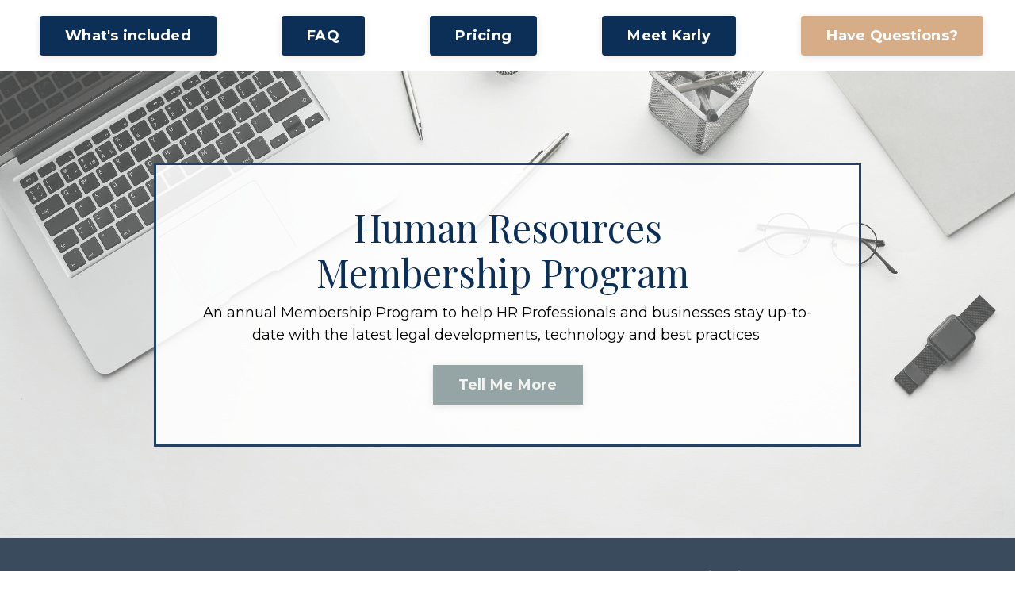

--- FILE ---
content_type: text/html; charset=utf-8
request_url: https://www.wannoslaw.com/membership
body_size: 17788
content:
<!doctype html>
<html lang="en">
  <head>
    
              <meta name="csrf-param" content="authenticity_token">
              <meta name="csrf-token" content="137ML+/qtXv0RhEg5dbm5LJgA5USFIP+xPpv5Wa9hIaldfM5FNTNITUwc3KdVs4yw1qRq3i8dMNi3CHIwUaarQ==">
            
    <title>
      
        HR Membership Program
      
    </title>
    <meta charset="utf-8" />
    <meta http-equiv="x-ua-compatible" content="ie=edge, chrome=1">
    <meta name="viewport" content="width=device-width, initial-scale=1, shrink-to-fit=no">
    
      <meta name="description" content="Annual HR Membership Program for businesses to stay up to date on HR and employment laws" />
    
    <meta property="og:type" content="website">
<meta property="og:url" content="https://www.wannoslaw.com/membership">
<meta name="twitter:card" content="summary_large_image">

<meta property="og:title" content="HR Membership Program">
<meta name="twitter:title" content="HR Membership Program">


<meta property="og:description" content="Annual HR Membership Program for businesses to stay up to date on HR and employment laws">
<meta name="twitter:description" content="Annual HR Membership Program for businesses to stay up to date on HR and employment laws">


<meta property="og:image" content="https://kajabi-storefronts-production.kajabi-cdn.com/kajabi-storefronts-production/file-uploads/sites/2147498050/images/01c5b35-764b-c47-476f-c8ed32b2c5b8_8e33bc24-3711-42ed-af40-46a805d571de.jpg">
<meta name="twitter:image" content="https://kajabi-storefronts-production.kajabi-cdn.com/kajabi-storefronts-production/file-uploads/sites/2147498050/images/01c5b35-764b-c47-476f-c8ed32b2c5b8_8e33bc24-3711-42ed-af40-46a805d571de.jpg">


    
      <link href="https://kajabi-storefronts-production.kajabi-cdn.com/kajabi-storefronts-production/sites/2147498050/images/ZysNSD1Q264wImtOungm_Karly_-_Branding_6.png?v=2" rel="shortcut icon" />
    
    <link rel="canonical" href="https://www.wannoslaw.com/membership" />

    <!-- Google Fonts ====================================================== -->
    
      <link href="//fonts.googleapis.com/css?family=Montserrat:400,700,400italic,700italic|Playfair+Display:400,700,400italic,700italic" rel="stylesheet" type="text/css">
    

    <!-- Kajabi CSS ======================================================== -->
    <link rel="stylesheet" media="screen" href="https://kajabi-app-assets.kajabi-cdn.com/assets/core-0d125629e028a5a14579c81397830a1acd5cf5a9f3ec2d0de19efb9b0795fb03.css" />

    

    <link rel="stylesheet" href="https://use.fontawesome.com/releases/v5.8.1/css/all.css" integrity="sha384-50oBUHEmvpQ+1lW4y57PTFmhCaXp0ML5d60M1M7uH2+nqUivzIebhndOJK28anvf" crossorigin="anonymous">

    <link rel="stylesheet" media="screen" href="https://kajabi-storefronts-production.kajabi-cdn.com/kajabi-storefronts-production/themes/2152863652/assets/styles.css?1691423697293865" />

    <!-- Customer CSS ====================================================== -->
    <link rel="stylesheet" media="screen" href="https://kajabi-storefronts-production.kajabi-cdn.com/kajabi-storefronts-production/themes/2152863652/assets/overrides.css?1691423697293865" />
    <style>
  /* Custom CSS Added Via Theme Settings */
  /* CSS Overrides go here */
</style>


    <!-- Kajabi Editor Only CSS ============================================ -->
    

    <!-- Header hook ======================================================= -->
    <script type="text/javascript">
  var Kajabi = Kajabi || {};
</script>
<script type="text/javascript">
  Kajabi.currentSiteUser = {
    "id" : "-1",
    "type" : "Guest",
    "contactId" : "",
  };
</script>
<script type="text/javascript">
  Kajabi.theme = {
    activeThemeName: "encore-page-1649038064-1653104802",
    previewThemeId: null,
    editor: false
  };
</script>
<meta name="turbo-prefetch" content="false">
<!-- Google Tag Manager -->
<script>(function(w,d,s,l,i){w[l]=w[l]||[];w[l].push({'gtm.start':
new Date().getTime(),event:'gtm.js'});var f=d.getElementsByTagName(s)[0],
j=d.createElement(s),dl=l!='dataLayer'?'&l='+l:'';j.async=true;j.src=
'https://www.googletagmanager.com/gtm.js?id='+i+dl;f.parentNode.insertBefore(j,f);
})(window,document,'script','dataLayer','GTM-TKFLB7M');</script>
<!-- End Google Tag Manager --><style type="text/css">
  #editor-overlay {
    display: none;
    border-color: #2E91FC;
    position: absolute;
    background-color: rgba(46,145,252,0.05);
    border-style: dashed;
    border-width: 3px;
    border-radius: 3px;
    pointer-events: none;
    cursor: pointer;
    z-index: 10000000000;
  }
  .editor-overlay-button {
    color: white;
    background: #2E91FC;
    border-radius: 2px;
    font-size: 13px;
    margin-inline-start: -24px;
    margin-block-start: -12px;
    padding-block: 3px;
    padding-inline: 10px;
    text-transform:uppercase;
    font-weight:bold;
    letter-spacing:1.5px;

    left: 50%;
    top: 50%;
    position: absolute;
  }
</style>
<script src="https://kajabi-app-assets.kajabi-cdn.com/vite/assets/track_analytics-999259ad.js" crossorigin="anonymous" type="module"></script><link rel="modulepreload" href="https://kajabi-app-assets.kajabi-cdn.com/vite/assets/stimulus-576c66eb.js" as="script" crossorigin="anonymous">
<link rel="modulepreload" href="https://kajabi-app-assets.kajabi-cdn.com/vite/assets/track_product_analytics-9c66ca0a.js" as="script" crossorigin="anonymous">
<link rel="modulepreload" href="https://kajabi-app-assets.kajabi-cdn.com/vite/assets/stimulus-e54d982b.js" as="script" crossorigin="anonymous">
<link rel="modulepreload" href="https://kajabi-app-assets.kajabi-cdn.com/vite/assets/trackProductAnalytics-3d5f89d8.js" as="script" crossorigin="anonymous">      <script type="text/javascript">
        if (typeof (window.rudderanalytics) === "undefined") {
          !function(){"use strict";window.RudderSnippetVersion="3.0.3";var sdkBaseUrl="https://cdn.rudderlabs.com/v3"
          ;var sdkName="rsa.min.js";var asyncScript=true;window.rudderAnalyticsBuildType="legacy",window.rudderanalytics=[]
          ;var e=["setDefaultInstanceKey","load","ready","page","track","identify","alias","group","reset","setAnonymousId","startSession","endSession","consent"]
          ;for(var n=0;n<e.length;n++){var t=e[n];window.rudderanalytics[t]=function(e){return function(){
          window.rudderanalytics.push([e].concat(Array.prototype.slice.call(arguments)))}}(t)}try{
          new Function('return import("")'),window.rudderAnalyticsBuildType="modern"}catch(a){}
          if(window.rudderAnalyticsMount=function(){
          "undefined"==typeof globalThis&&(Object.defineProperty(Object.prototype,"__globalThis_magic__",{get:function get(){
          return this},configurable:true}),__globalThis_magic__.globalThis=__globalThis_magic__,
          delete Object.prototype.__globalThis_magic__);var e=document.createElement("script")
          ;e.src="".concat(sdkBaseUrl,"/").concat(window.rudderAnalyticsBuildType,"/").concat(sdkName),e.async=asyncScript,
          document.head?document.head.appendChild(e):document.body.appendChild(e)
          },"undefined"==typeof Promise||"undefined"==typeof globalThis){var d=document.createElement("script")
          ;d.src="https://polyfill-fastly.io/v3/polyfill.min.js?version=3.111.0&features=Symbol%2CPromise&callback=rudderAnalyticsMount",
          d.async=asyncScript,document.head?document.head.appendChild(d):document.body.appendChild(d)}else{
          window.rudderAnalyticsMount()}window.rudderanalytics.load("2apYBMHHHWpiGqicceKmzPebApa","https://kajabiaarnyhwq.dataplane.rudderstack.com",{})}();
        }
      </script>
      <script type="text/javascript">
        if (typeof (window.rudderanalytics) !== "undefined") {
          rudderanalytics.page({"account_id":"2147496618","site_id":"2147498050"});
        }
      </script>
      <script type="text/javascript">
        if (typeof (window.rudderanalytics) !== "undefined") {
          (function () {
            function AnalyticsClickHandler (event) {
              const targetEl = event.target.closest('a') || event.target.closest('button');
              if (targetEl) {
                rudderanalytics.track('Site Link Clicked', Object.assign(
                  {"account_id":"2147496618","site_id":"2147498050"},
                  {
                    link_text: targetEl.textContent.trim(),
                    link_href: targetEl.href,
                    tag_name: targetEl.tagName,
                  }
                ));
              }
            };
            document.addEventListener('click', AnalyticsClickHandler);
          })();
        }
      </script>
<meta name='site_locale' content='en'><style type="text/css">
  /* Font Awesome 4 */
  .fa.fa-twitter{
    font-family:sans-serif;
  }
  .fa.fa-twitter::before{
    content:"𝕏";
    font-size:1.2em;
  }

  /* Font Awesome 5 */
  .fab.fa-twitter{
    font-family:sans-serif;
  }
  .fab.fa-twitter::before{
    content:"𝕏";
    font-size:1.2em;
  }
</style>
<link rel="stylesheet" href="https://cdn.jsdelivr.net/npm/@kajabi-ui/styles@1.0.4/dist/kajabi_products/kajabi_products.css" />
<script type="module" src="https://cdn.jsdelivr.net/npm/@pine-ds/core@3.14.0/dist/pine-core/pine-core.esm.js"></script>
<script nomodule src="https://cdn.jsdelivr.net/npm/@pine-ds/core@3.14.0/dist/pine-core/index.esm.js"></script>


  </head>
  <body>
    <div id="section-header" data-section-id="header"><style>
  .header {
    font-size: 16px;
    background-color: #fff;
  }
  .header-mobile {
    background-color: #fff;
  }
  .header a.link-list__link {
    color: ;
  }
  .header a.link-list__link:hover {
    color: ;
  }
  .header .dropdown__trigger {
    color:  !important;
  }
  .header .dropdown__trigger:hover {
    color: ;
  }
  .header .dropdown__item a {
    color: ;
  }
  .header .user__login a {
    color: ;
  }
  .header .hamburger__slice {
    background-color: ;
  }
  @media (min-width: 768px) {
    .header {
      font-size: 18px;
    }
    .header .dropdown__menu {
      background-color: #fff;
    }
  }
  @media (max-width: 767px) {
    .header a.link-list__link {
      text-align: left;
      color: ;
    }
    .header .dropdown__item a {
      text-align: left;
      color: ;
    }
    .header .user__login a {
      text-align: left;
      color: ;
    }
    .header--overlay .header__content--mobile  {
      padding: 20px 0;
    }
    
    .header__content--mobile  {
      text-align: left;
      background-color: #fff;
    }
  }
</style>

<div class="hidden">
  
    
  
    
  
    
  
    
  
    
  
</div>

<header class="header header--static  " kjb-settings-id="sections_header_settings_background_color">
  <div class="announcements">
    
      
    
      
    
      
    
      
    
      
    
  </div>
  
    <div class="header__wrap">
      <div class="header__content header__content--desktop background-light">
        <div class="container header__container media">
          
            
                <div id="block-1676760813445" class="header__block header__switch-content header__block--cta">
  


<style>
  #block-1676760813445 .btn {
    border-color: #0c2f58;
    border-radius: 4px;
    color: ;
    background-color: #0c2f58;
  }
  #block-1676760813445 .btn-outline {
    color: #0c2f58 !important;
    background: transparent;
  }
  
    
      #block-1676760813445 .btn {
        color: #fff;
      }
    
  
</style>

<a class="btn btn-medium btn-solid btn- background-dark" href="#section-1649353578132"   kjb-settings-id="sections_header_blocks_1676760813445_settings_btn_background_color">
  What's included
</a>

</div>

              
          
            
                <div id="block-1676760866190" class="header__block header__switch-content header__block--cta">
  


<style>
  #block-1676760866190 .btn {
    border-color: #0c2f58;
    border-radius: 4px;
    color: ;
    background-color: #0c2f58;
  }
  #block-1676760866190 .btn-outline {
    color: #0c2f58 !important;
    background: transparent;
  }
  
    
      #block-1676760866190 .btn {
        color: #fff;
      }
    
  
</style>

<a class="btn btn-medium btn-solid btn- background-dark" href="#section-1649356784245"   kjb-settings-id="sections_header_blocks_1676760866190_settings_btn_background_color">
  FAQ
</a>

</div>

              
          
            
                <div id="block-1676760954623" class="header__block header__switch-content header__block--cta">
  


<style>
  #block-1676760954623 .btn {
    border-color: #0c2f58;
    border-radius: 4px;
    color: ;
    background-color: #0c2f58;
  }
  #block-1676760954623 .btn-outline {
    color: #0c2f58 !important;
    background: transparent;
  }
  
    
      #block-1676760954623 .btn {
        color: #fff;
      }
    
  
</style>

<a class="btn btn-medium btn-solid btn- background-dark" href="#section-1649355544816"   kjb-settings-id="sections_header_blocks_1676760954623_settings_btn_background_color">
  Pricing
</a>

</div>

              
          
            
                <div id="block-1676760987563" class="header__block header__switch-content header__block--cta">
  


<style>
  #block-1676760987563 .btn {
    border-color: #0c2f58;
    border-radius: 4px;
    color: ;
    background-color: #0c2f58;
  }
  #block-1676760987563 .btn-outline {
    color: #0c2f58 !important;
    background: transparent;
  }
  
    
      #block-1676760987563 .btn {
        color: #fff;
      }
    
  
</style>

<a class="btn btn-medium btn-solid btn- background-dark" href="#section-1649357253128"   kjb-settings-id="sections_header_blocks_1676760987563_settings_btn_background_color">
  Meet Karly
</a>

</div>

              
          
            
                <div id="block-1676761015901" class="header__block header__switch-content header__block--cta">
  


<style>
  #block-1676761015901 .btn {
    border-color: #d7ad88;
    border-radius: 4px;
    color: ;
    background-color: #d7ad88;
  }
  #block-1676761015901 .btn-outline {
    color: #d7ad88 !important;
    background: transparent;
  }
  
    
      #block-1676761015901 .btn {
        color: #fff;
      }
    
  
</style>

<a class="btn btn-medium btn-solid btn- background-light" href="https://calendly.com/karlywannos/discoverycall"   kjb-settings-id="sections_header_blocks_1676761015901_settings_btn_background_color">
  Have Questions?
</a>

</div>

              
          
          <div class="hamburger hidden--desktop">
            <div class="hamburger__slices">
              <div class="hamburger__slice hamburger--slice-1"></div>
              <div class="hamburger__slice hamburger--slice-2"></div>
              <div class="hamburger__slice hamburger--slice-3"></div>
              <div class="hamburger__slice hamburger--slice-4"></div>
            </div>
          </div>
        </div>
      </div>
      <div class="header__content header__content--mobile background-light"></div>
    </div>
  
</header>

</div>
    <main>
      <div data-content-for-index data-dynamic-sections="index"><div id="section-1649346600026" data-section-id="1649346600026"><style>
  
    #section-1649346600026 {
      background-image: url(https://kajabi-storefronts-production.kajabi-cdn.com/kajabi-storefronts-production/file-uploads/themes/2152863652/settings_images/2c676-d32-4e37-2ac4-e224a874482_2bbf7a14-cfb7-4b0e-b17e-8d4acdddcc31.jpg);
      background-position: top;
    }
  
  #section-1649346600026 .section {
    background-color: rgba(236, 240, 241, 0.295);
  }
  #section-1649346600026 .sizer {
    padding-top: 40px;
    padding-bottom: 40px;
  }
  #section-1649346600026 .container {
    max-width: calc(1260px + 10px + 10px);
    padding-right: 10px;
    padding-left: 10px;
  }
  #section-1649346600026 .container--full {
    max-width: calc(100% + 10px + 10px);
  }
  @media (min-width: 768px) {
    
      #section-1649346600026 {
        
          background-attachment: fixed;
        
      }
    
    #section-1649346600026 .sizer {
      padding-top: 100px;
      padding-bottom: 100px;
    }
    #section-1649346600026 .container {
      max-width: calc(1260px + 40px + 40px);
      padding-right: 40px;
      padding-left: 40px;
    }
    #section-1649346600026 .container--full {
      max-width: calc(100% + 40px + 40px);
    }
  }
  
</style>

<div kjb-settings-id="sections_1649346600026_settings_background_color"
  class="section
  
  
  background-light "
  data-reveal-event=""
  data-reveal-offset=""
  data-reveal-units="seconds">
  <div class="sizer ">
    
    <div class="container ">
      <div class="row align-items-center justify-content-center">
        
          <style>
  
  #block-1649346600026_0 {
    margin-top: 0px;
    margin-right: 0px;
    margin-bottom: 0px;
    margin-left: 0px;
  }
  #block-1649346600026_0.block-type--blog .block {
    padding: 0;
    
    
    
    
  }
  #block-1649346600026_0.block-type--offer .block {
    padding: 0;
    
    
    
    
  }
  #block-1649346600026_0 .block {
    border: 3px solid #244063;
    border-radius: 0px;
    
      background-color: rgba(255, 255, 255, 0.88);
      padding: 20px;
    
    
      padding: 30px;
    
    
    
    
    
    
  }
  @media (min-width: 768px) {
    #block-1649346600026_0 {
      margin-top: 0px;
      margin-right: 0px;
      margin-bottom: 0px;
      margin-left: 0px;
    }
    #block-1649346600026_0.block-type--blog .block {
      padding: 0;
      
        padding-top: 50px;
      
      
        padding-right: 50px;
      
      
        padding-bottom: 50px;
      
      
        padding-left: 50px;
      
    }
    #block-1649346600026_0.block-type--offer .block {
      padding: 0;
      
        padding-top: 50px;
      
      
        padding-right: 50px;
      
      
        padding-bottom: 50px;
      
      
        padding-left: 50px;
      
    }
    #block-1649346600026_0 .block {
      
        padding: 30px;
      
      
        padding: 30px;
      
      
      
        padding-top: 50px;
      
      
        padding-right: 50px;
      
      
        padding-bottom: 50px;
      
      
        padding-left: 50px;
      
    }
}
  @media (max-width: 767px) {
    #block-1649346600026_0 {
      text-align: left;
    }
  }
</style>


<div kjb-settings-id="sections_1649346600026_blocks_1649346600026_0_settings_width"
  id="block-1649346600026_0"
  class="
  block-type--text
  text-center
  col-9
  
  
  
    
  
  "
  data-reveal-event=""
  data-reveal-offset=""
  data-reveal-units="seconds" >
  <div class="block
    box-shadow-none
    background-light"
    
      data-aos="none" 
      data-aos-delay="0"
      data-aos-duration="0"
    
    >
    
    <style>
  
  #block-1577982541036_0 .btn {
    margin-top: 1rem;
  }
</style>

<h1><span style="color: #0c2f58;">Human Resources <br />Membership Program&nbsp;</span></h1>
<p><span class="JsGRdQ">An annual Membership Program to help HR Professionals and businesses stay up-to-date with the latest legal developments, technology and best practices&nbsp;</span></p>

    


<style>
  #block-1649346600026_0 .btn {
    border-color: #95a5a6;
    border-radius: 0px;
    color: #f3f3f1;
    background-color: #95a5a6;
  }
  #block-1649346600026_0 .btn-outline {
    color: #95a5a6 !important;
    background: transparent;
  }
  
</style>

<a class="btn btn-medium btn-solid btn-auto background-light" href="#section-1659885228458"   kjb-settings-id="sections_1649346600026_blocks_1649346600026_0_settings_btn_background_color">
  Tell Me More
</a>

  
  </div>
</div>

        
      </div>
    </div>
  </div>
</div>
</div><div id="section-1649351586735" data-section-id="1649351586735"><style>
  
  #section-1649351586735 .section {
    background-color: #3a4b5d;
  }
  #section-1649351586735 .sizer {
    padding-top: 40px;
    padding-bottom: 40px;
  }
  #section-1649351586735 .container {
    max-width: calc(1260px + 10px + 10px);
    padding-right: 10px;
    padding-left: 10px;
  }
  #section-1649351586735 .container--full {
    max-width: calc(100% + 10px + 10px);
  }
  @media (min-width: 768px) {
    
    #section-1649351586735 .sizer {
      padding-top: 20px;
      padding-bottom: 100px;
    }
    #section-1649351586735 .container {
      max-width: calc(1260px + 40px + 40px);
      padding-right: 40px;
      padding-left: 40px;
    }
    #section-1649351586735 .container--full {
      max-width: calc(100% + 40px + 40px);
    }
  }
  
</style>

<div kjb-settings-id="sections_1649351586735_settings_background_color"
  class="section
  
  
  background-dark "
  data-reveal-event=""
  data-reveal-offset=""
  data-reveal-units="seconds">
  <div class="sizer ">
    
    <div class="container ">
      <div class="row align-items-center justify-content-center">
        
          <style>
  
  #block-1649351685241 {
    margin-top: 0px;
    margin-right: 0px;
    margin-bottom: 0px;
    margin-left: 0px;
  }
  #block-1649351685241.block-type--blog .block {
    padding: 0;
    
    
    
    
  }
  #block-1649351685241.block-type--offer .block {
    padding: 0;
    
    
    
    
  }
  #block-1649351685241 .block {
    border: 4px none black;
    border-radius: 4px;
    
    
    
    
    
    
    
  }
  @media (min-width: 768px) {
    #block-1649351685241 {
      margin-top: 0px;
      margin-right: 0px;
      margin-bottom: 0px;
      margin-left: 0px;
    }
    #block-1649351685241.block-type--blog .block {
      padding: 0;
      
      
      
      
    }
    #block-1649351685241.block-type--offer .block {
      padding: 0;
      
      
      
      
    }
    #block-1649351685241 .block {
      
      
      
      
      
      
      
    }
}
  @media (max-width: 767px) {
    #block-1649351685241 {
      text-align: left;
    }
  }
</style>


  <div class="block-break"></div>

<div kjb-settings-id="sections_1649351586735_blocks_1649351685241_settings_width"
  id="block-1649351685241"
  class="
  block-type--text
  text-left
  col-11
  
  
  
    
  
  "
  data-reveal-event=""
  data-reveal-offset=""
  data-reveal-units="seconds" >
  <div class="block
    box-shadow-none
    background-unrecognized"
    
      data-aos="none" 
      data-aos-delay="0"
      data-aos-duration="0"
    
    >
    
    <style>
  
  #block-1577982541036_0 .btn {
    margin-top: 1rem;
  }
</style>

<h3 style="text-align: center;"><span style="color: #ecf0f1;">Are You a Business Owner or HR Professional who: &nbsp;</span></h3>
<p>&nbsp;</p>
<ul>
<li style="text-align: left;">
<h4><span style="color: #ecf0f1;">Wants to manage and develop your team without "breaking the rules"</span></h4>
</li>
<li style="text-align: left;">
<h4><span style="color: #ecf0f1;">Has ongoing questions about best practices and policies, but don't want to "google" the answer&nbsp;</span></h4>
</li>
<li style="text-align: left;">
<h4><span color="#ecf0f1" style="color: #ecf0f1;"><span style="caret-color: #ecf0f1;">Wants to stay up to date on HR/employment topics</span></span></h4>
</li>
<li style="text-align: left;">
<h4><span color="#ecf0f1" style="color: #ecf0f1;">Is new to HR and want to learn</span></h4>
</li>
<li style="text-align: left;">
<h4><span color="#ecf0f1" style="color: #ecf0f1;">Wants to have access to NEW trainings, online workshops in one spot</span></h4>
</li>
<li style="text-align: left;">
<h4><span color="#ecf0f1" style="color: #ecf0f1;">Wants to get all Professional Development Credits (PDC) in one place</span></h4>
</li>
</ul>

  </div>
</div>

  <div class="block-break"></div>

        
          <style>
  
  #block-1649352286611 {
    margin-top: 0px;
    margin-right: 0px;
    margin-bottom: 0px;
    margin-left: 0px;
  }
  #block-1649352286611.block-type--blog .block {
    padding: 0;
    
    
    
    
  }
  #block-1649352286611.block-type--offer .block {
    padding: 0;
    
    
    
    
  }
  #block-1649352286611 .block {
    border: 4px none black;
    border-radius: 4px;
    
      background-color: #f3f3f1;
      padding: 20px;
    
    
    
    
    
    
    
  }
  @media (min-width: 768px) {
    #block-1649352286611 {
      margin-top: 0px;
      margin-right: 0px;
      margin-bottom: 0px;
      margin-left: 0px;
    }
    #block-1649352286611.block-type--blog .block {
      padding: 0;
      
      
      
      
    }
    #block-1649352286611.block-type--offer .block {
      padding: 0;
      
      
      
      
    }
    #block-1649352286611 .block {
      
        padding: 30px;
      
      
      
      
      
      
      
    }
}
  @media (max-width: 767px) {
    #block-1649352286611 {
      text-align: left;
    }
  }
</style>


<div kjb-settings-id="sections_1649351586735_blocks_1649352286611_settings_width"
  id="block-1649352286611"
  class="
  block-type--text
  text-left
  col-7
  
  
  
    
  
  "
  data-reveal-event=""
  data-reveal-offset=""
  data-reveal-units="seconds" >
  <div class="block
    box-shadow-none
    background-light"
    
      data-aos="none" 
      data-aos-delay="0"
      data-aos-duration="0"
    
    >
    
    <style>
  
  #block-1577982541036_0 .btn {
    margin-top: 1rem;
  }
</style>

<h2 style="text-align: center;">Then I Have the Answer for You!</h2>

  </div>
</div>

        
      </div>
    </div>
  </div>
</div>
</div><div id="section-1659882239570" data-section-id="1659882239570"><style>
  
  #section-1659882239570 .section {
    background-color: #dbdcd8;
  }
  #section-1659882239570 .sizer {
    padding-top: 40px;
    padding-bottom: 40px;
  }
  #section-1659882239570 .container {
    max-width: calc(1260px + 10px + 10px);
    padding-right: 10px;
    padding-left: 10px;
  }
  #section-1659882239570 .container--full {
    max-width: calc(100% + 10px + 10px);
  }
  @media (min-width: 768px) {
    
    #section-1659882239570 .sizer {
      padding-top: 100px;
      padding-bottom: 100px;
    }
    #section-1659882239570 .container {
      max-width: calc(1260px + 40px + 40px);
      padding-right: 40px;
      padding-left: 40px;
    }
    #section-1659882239570 .container--full {
      max-width: calc(100% + 40px + 40px);
    }
  }
  
</style>

<div kjb-settings-id="sections_1659882239570_settings_background_color"
  class="section
  
  
  background-light "
  data-reveal-event=""
  data-reveal-offset=""
  data-reveal-units="seconds">
  <div class="sizer ">
    
    <div class="container ">
      <div class="row align-items-center justify-content-center">
        
          <style>
  
  #block-1676760331127 {
    margin-top: 0px;
    margin-right: 0px;
    margin-bottom: 0px;
    margin-left: 0px;
  }
  #block-1676760331127.block-type--blog .block {
    padding: 0;
    
    
    
    
  }
  #block-1676760331127.block-type--offer .block {
    padding: 0;
    
    
    
    
  }
  #block-1676760331127 .block {
    border: 4px solid black;
    border-radius: 4px;
    
      background-color: #ffffff;
      padding: 20px;
    
    
      padding: 30px;
    
    
    
    
    
    
  }
  @media (min-width: 768px) {
    #block-1676760331127 {
      margin-top: 0px;
      margin-right: 0px;
      margin-bottom: 0px;
      margin-left: 0px;
    }
    #block-1676760331127.block-type--blog .block {
      padding: 0;
      
      
      
      
    }
    #block-1676760331127.block-type--offer .block {
      padding: 0;
      
      
      
      
    }
    #block-1676760331127 .block {
      
        padding: 30px;
      
      
        padding: 30px;
      
      
      
      
      
      
    }
}
  @media (max-width: 767px) {
    #block-1676760331127 {
      text-align: left;
    }
  }
</style>


<div kjb-settings-id="sections_1659882239570_blocks_1676760331127_settings_width"
  id="block-1676760331127"
  class="
  block-type--text
  text-left
  col-6
  
  
  
    
  
  "
  data-reveal-event=""
  data-reveal-offset=""
  data-reveal-units="seconds" >
  <div class="block
    box-shadow-none
    background-light"
    
      data-aos="none" 
      data-aos-delay="0"
      data-aos-duration="0"
    
    >
    
    <style>
  
  #block-1577982541036_0 .btn {
    margin-top: 1rem;
  }
</style>

<h2 style="text-align: center;">INTRODUCING...</h2>

  </div>
</div>

        
          <style>
  
  #block-1659882239570_0 {
    margin-top: 0px;
    margin-right: 0px;
    margin-bottom: 0px;
    margin-left: 0px;
  }
  #block-1659882239570_0.block-type--blog .block {
    padding: 0;
    
    
    
    
  }
  #block-1659882239570_0.block-type--offer .block {
    padding: 0;
    
    
    
    
  }
  #block-1659882239570_0 .block {
    border: 4px solid black;
    border-radius: 4px;
    
    
      padding: 30px;
    
    
    
    
    
    
  }
  @media (min-width: 768px) {
    #block-1659882239570_0 {
      margin-top: 0px;
      margin-right: 0px;
      margin-bottom: 0px;
      margin-left: 0px;
    }
    #block-1659882239570_0.block-type--blog .block {
      padding: 0;
      
      
      
      
    }
    #block-1659882239570_0.block-type--offer .block {
      padding: 0;
      
      
      
      
    }
    #block-1659882239570_0 .block {
      
      
        padding: 30px;
      
      
      
      
      
      
    }
}
  @media (max-width: 767px) {
    #block-1659882239570_0 {
      text-align: ;
    }
  }
</style>


<div kjb-settings-id="sections_1659882239570_blocks_1659882239570_0_settings_width"
  id="block-1659882239570_0"
  class="
  block-type--image
  text-
  col-8
  
  
  
    
  
  "
  data-reveal-event=""
  data-reveal-offset=""
  data-reveal-units="seconds" >
  <div class="block
    box-shadow-none
    background-unrecognized"
    
      data-aos="none" 
      data-aos-delay="0"
      data-aos-duration="0"
    
    >
    
    <style>
  #block-1659882239570_0 .block {
        display: flex;
        justify-content: flex-start;
      }
  #block-1659882239570_0 .image {
    width: 100%;
    
  }
  #block-1659882239570_0 .image__image {
    width: 100%;
    
    border-radius: 4px;
  }
  #block-1659882239570_0 .image__overlay {
    
      opacity: 0;
    
    background-color: #fff;
    border-radius: 4px;
  }
  #block-1659882239570_0 .image__overlay-text {
    color:  !important;
  }
  @media (min-width: 768px) {
    #block-1659882239570_0 .block {
        display: flex;
        justify-content: flex-start;
    }
    #block-1659882239570_0 .image__overlay {
      opacity: 0;
    }
    #block-1659882239570_0 .image__overlay:hover {
      opacity: 1;
    }
  }
  
</style>

<div class="image">
  
    
        <img class="image__image" src="https://kajabi-storefronts-production.kajabi-cdn.com/kajabi-storefronts-production/file-uploads/themes/2152863652/settings_images/7121e81-d4f4-4f24-a0bd-377424c5b5_8e33bc24-3711-42ed-af40-46a805d571de.jpg" kjb-settings-id="sections_1659882239570_blocks_1659882239570_0_settings_image" alt="" />
    
    
  
</div>

  </div>
</div>

        
      </div>
    </div>
  </div>
</div>
</div><div id="section-1649352355137" data-section-id="1649352355137"></div><div id="section-1659885228458" data-section-id="1659885228458"><style>
  
    #section-1659885228458 {
      background-image: url(https://kajabi-storefronts-production.kajabi-cdn.com/kajabi-storefronts-production/themes/2150702967/settings_images/iG1SVxOTOOWl2D72Fyaw_16.jpg);
      background-position: center;
    }
  
  #section-1659885228458 .section {
    background-color: rgba(255, 255, 255, 0.15);
  }
  #section-1659885228458 .sizer {
    padding-top: 40px;
    padding-bottom: 40px;
  }
  #section-1659885228458 .container {
    max-width: calc(1260px + 10px + 10px);
    padding-right: 10px;
    padding-left: 10px;
  }
  #section-1659885228458 .container--full {
    max-width: calc(100% + 10px + 10px);
  }
  @media (min-width: 768px) {
    
      #section-1659885228458 {
        
          background-attachment: fixed;
        
      }
    
    #section-1659885228458 .sizer {
      padding-top: 100px;
      padding-bottom: 100px;
    }
    #section-1659885228458 .container {
      max-width: calc(1260px + 40px + 40px);
      padding-right: 40px;
      padding-left: 40px;
    }
    #section-1659885228458 .container--full {
      max-width: calc(100% + 40px + 40px);
    }
  }
  
</style>

<div kjb-settings-id="sections_1659885228458_settings_background_color"
  class="section
  
  
  background-light "
  data-reveal-event=""
  data-reveal-offset=""
  data-reveal-units="seconds">
  <div class="sizer ">
    
    <div class="container ">
      <div class="row align-items-center justify-content-center">
        
          <style>
  
  #block-1659885247636 {
    margin-top: 0px;
    margin-right: 0px;
    margin-bottom: 0px;
    margin-left: 0px;
  }
  #block-1659885247636.block-type--blog .block {
    padding: 0;
    
    
    
    
  }
  #block-1659885247636.block-type--offer .block {
    padding: 0;
    
    
    
    
  }
  #block-1659885247636 .block {
    border: 12px solid #244063;
    border-radius: 4px;
    
    
      padding: 30px;
    
    
    
    
    
    
  }
  @media (min-width: 768px) {
    #block-1659885247636 {
      margin-top: 0px;
      margin-right: 0px;
      margin-bottom: 0px;
      margin-left: 0px;
    }
    #block-1659885247636.block-type--blog .block {
      padding: 0;
      
      
      
      
    }
    #block-1659885247636.block-type--offer .block {
      padding: 0;
      
      
      
      
    }
    #block-1659885247636 .block {
      
      
        padding: 30px;
      
      
      
      
      
      
    }
}
  @media (max-width: 767px) {
    #block-1659885247636 {
      text-align: left;
    }
  }
</style>


<div kjb-settings-id="sections_1659885228458_blocks_1659885247636_settings_width"
  id="block-1659885247636"
  class="
  block-type--text
  text-left
  col-8
  
  
  
    
  
  "
  data-reveal-event=""
  data-reveal-offset=""
  data-reveal-units="seconds" >
  <div class="block
    box-shadow-none
    background-unrecognized"
    
      data-aos="none" 
      data-aos-delay="0"
      data-aos-duration="0"
    
    >
    
    <style>
  
  #block-1577982541036_0 .btn {
    margin-top: 1rem;
  }
</style>

<h2 style="text-align: center;">What You Will Receive:</h2>

  </div>
</div>

        
          <style>
  
  #block-1659885228458_1 {
    margin-top: 0px;
    margin-right: 0px;
    margin-bottom: 0px;
    margin-left: 0px;
  }
  #block-1659885228458_1.block-type--blog .block {
    padding: 0;
    
    
    
    
  }
  #block-1659885228458_1.block-type--offer .block {
    padding: 0;
    
    
    
    
  }
  #block-1659885228458_1 .block {
    border: 4px solid #244063;
    border-radius: 4px;
    
      background-color: #ffffff;
      padding: 20px;
    
    
      padding: 30px;
    
    
    
    
    
    
  }
  @media (min-width: 768px) {
    #block-1659885228458_1 {
      margin-top: 0px;
      margin-right: 0px;
      margin-bottom: 0px;
      margin-left: 0px;
    }
    #block-1659885228458_1.block-type--blog .block {
      padding: 0;
      
      
      
      
    }
    #block-1659885228458_1.block-type--offer .block {
      padding: 0;
      
      
      
      
    }
    #block-1659885228458_1 .block {
      
        padding: 30px;
      
      
        padding: 30px;
      
      
      
      
      
      
    }
}
  @media (max-width: 767px) {
    #block-1659885228458_1 {
      text-align: left;
    }
  }
</style>


<div kjb-settings-id="sections_1659885228458_blocks_1659885228458_1_settings_width"
  id="block-1659885228458_1"
  class="
  block-type--text
  text-left
  col-6
  
  
  
    
  
  "
  data-reveal-event=""
  data-reveal-offset=""
  data-reveal-units="seconds" >
  <div class="block
    box-shadow-none
    background-light"
    
      data-aos="none" 
      data-aos-delay="0"
      data-aos-duration="0"
    
    >
    
    <style>
  
  #block-1577982541036_0 .btn {
    margin-top: 1rem;
  }
</style>

<ul>
<li style="text-align: justify;"><strong>Informative Workshops&nbsp;</strong>on HR, compliance, employment law developments, etc.</li>
<li style="text-align: justify;"><strong>LIVE Group Coaching</strong>&nbsp;Sessions 1x per month with Karly Wannos</li>
<li style="text-align: justify;"><strong>20 Professional Development Credits </strong>per year</li>
<li style="text-align: justify;"><strong>Exclusive Access to Resources</strong>: Our members only portal provides a wealth of resources, checklists, templates and more</li>
</ul>

  </div>
</div>

        
          <style>
  
  #block-1659885228458_0 {
    margin-top: 0px;
    margin-right: 0px;
    margin-bottom: 0px;
    margin-left: 0px;
  }
  #block-1659885228458_0.block-type--blog .block {
    padding: 0;
    
    
    
    
  }
  #block-1659885228458_0.block-type--offer .block {
    padding: 0;
    
    
    
    
  }
  #block-1659885228458_0 .block {
    border: 4px solid #244063;
    border-radius: 4px;
    
      background-color: #ffffff;
      padding: 20px;
    
    
      padding: 30px;
    
    
    
    
    
    
  }
  @media (min-width: 768px) {
    #block-1659885228458_0 {
      margin-top: 0px;
      margin-right: 0px;
      margin-bottom: 0px;
      margin-left: 0px;
    }
    #block-1659885228458_0.block-type--blog .block {
      padding: 0;
      
      
      
      
    }
    #block-1659885228458_0.block-type--offer .block {
      padding: 0;
      
      
      
      
    }
    #block-1659885228458_0 .block {
      
        padding: 30px;
      
      
        padding: 30px;
      
      
      
      
      
      
    }
}
  @media (max-width: 767px) {
    #block-1659885228458_0 {
      text-align: left;
    }
  }
</style>


<div kjb-settings-id="sections_1659885228458_blocks_1659885228458_0_settings_width"
  id="block-1659885228458_0"
  class="
  block-type--text
  text-left
  col-6
  
  
  
    
  
  "
  data-reveal-event=""
  data-reveal-offset=""
  data-reveal-units="seconds" >
  <div class="block
    box-shadow-none
    background-light"
    
      data-aos="none" 
      data-aos-delay="0"
      data-aos-duration="0"
    
    >
    
    <style>
  
  #block-1577982541036_0 .btn {
    margin-top: 1rem;
  }
</style>

<ul>
<li><strong>Policies and Checklists: </strong>Instant access to customizable templates</li>
<li><strong>Industry Expert Guest Speakers </strong>on leadership, management and HR</li>
<li><strong>20% Discount</strong> on Karly's popular on-demand employment law and HR courses</li>
<li><strong>Community Facebook Group</strong>&nbsp;for networking and support</li>
</ul>

  </div>
</div>

        
      </div>
    </div>
  </div>
</div>
</div><div id="section-1649353578132" data-section-id="1649353578132"><style>
  
    #section-1649353578132 {
      background-image: url(https://kajabi-storefronts-production.kajabi-cdn.com/kajabi-storefronts-production/themes/2150702967/settings_images/zEmmLUtTBSBILvvOT8dp_background_for_sales_page-2.jpg);
      background-position: center;
    }
  
  #section-1649353578132 .section {
    background-color: rgba(243, 243, 241, 0.83);
  }
  #section-1649353578132 .sizer {
    padding-top: 40px;
    padding-bottom: 40px;
  }
  #section-1649353578132 .container {
    max-width: calc(1260px + 10px + 10px);
    padding-right: 10px;
    padding-left: 10px;
  }
  #section-1649353578132 .container--full {
    max-width: calc(100% + 10px + 10px);
  }
  @media (min-width: 768px) {
    
      #section-1649353578132 {
        
          background-attachment: fixed;
        
      }
    
    #section-1649353578132 .sizer {
      padding-top: 100px;
      padding-bottom: 100px;
    }
    #section-1649353578132 .container {
      max-width: calc(1260px + 40px + 40px);
      padding-right: 40px;
      padding-left: 40px;
    }
    #section-1649353578132 .container--full {
      max-width: calc(100% + 40px + 40px);
    }
  }
  
</style>

<div kjb-settings-id="sections_1649353578132_settings_background_color"
  class="section
  
  
  background-light "
  data-reveal-event=""
  data-reveal-offset=""
  data-reveal-units="seconds">
  <div class="sizer ">
    
    <div class="container ">
      <div class="row align-items-center justify-content-center">
        
          <style>
  
  #block-1649353631005 {
    margin-top: 0px;
    margin-right: 0px;
    margin-bottom: 0px;
    margin-left: 0px;
  }
  #block-1649353631005.block-type--blog .block {
    padding: 0;
    
    
    
    
  }
  #block-1649353631005.block-type--offer .block {
    padding: 0;
    
    
    
    
  }
  #block-1649353631005 .block {
    border: 2px solid #ffffff;
    border-radius: 4px;
    
      background-color: #3a4b5d;
      padding: 20px;
    
    
      padding: 30px;
    
    
    
    
    
    
  }
  @media (min-width: 768px) {
    #block-1649353631005 {
      margin-top: 0px;
      margin-right: 0px;
      margin-bottom: 0px;
      margin-left: 0px;
    }
    #block-1649353631005.block-type--blog .block {
      padding: 0;
      
      
      
      
    }
    #block-1649353631005.block-type--offer .block {
      padding: 0;
      
      
      
      
    }
    #block-1649353631005 .block {
      
        padding: 30px;
      
      
        padding: 30px;
      
      
      
      
      
      
    }
}
  @media (max-width: 767px) {
    #block-1649353631005 {
      text-align: left;
    }
  }
</style>


  <div class="block-break"></div>

<div kjb-settings-id="sections_1649353578132_blocks_1649353631005_settings_width"
  id="block-1649353631005"
  class="
  block-type--text
  text-left
  col-9
  
  
  
    
  
  "
  data-reveal-event=""
  data-reveal-offset=""
  data-reveal-units="seconds" >
  <div class="block
    box-shadow-none
    background-dark"
    
      data-aos="none" 
      data-aos-delay="0"
      data-aos-duration="0"
    
    >
    
    <style>
  
  #block-1577982541036_0 .btn {
    margin-top: 1rem;
  }
</style>

<h1 style="text-align: center;"><span>The Membership Program</span></h1>

  </div>
</div>

  <div class="block-break"></div>

        
          <style>
  
  #block-1675446616627 {
    margin-top: 0px;
    margin-right: 0px;
    margin-bottom: 0px;
    margin-left: 0px;
  }
  #block-1675446616627.block-type--blog .block {
    padding: 0;
    
    
    
    
  }
  #block-1675446616627.block-type--offer .block {
    padding: 0;
    
    
    
    
  }
  #block-1675446616627 .block {
    border: 4px none black;
    border-radius: 4px;
    
      background-color: #ffffff;
      padding: 20px;
    
    
    
    
    
    
    
  }
  @media (min-width: 768px) {
    #block-1675446616627 {
      margin-top: 0px;
      margin-right: 0px;
      margin-bottom: 0px;
      margin-left: 0px;
    }
    #block-1675446616627.block-type--blog .block {
      padding: 0;
      
      
      
      
    }
    #block-1675446616627.block-type--offer .block {
      padding: 0;
      
      
      
      
    }
    #block-1675446616627 .block {
      
        padding: 30px;
      
      
      
      
      
      
      
    }
}
  @media (max-width: 767px) {
    #block-1675446616627 {
      text-align: left;
    }
  }
</style>


<div kjb-settings-id="sections_1649353578132_blocks_1675446616627_settings_width"
  id="block-1675446616627"
  class="
  block-type--text
  text-left
  col-6
  
  
  
    
  
  "
  data-reveal-event=""
  data-reveal-offset=""
  data-reveal-units="seconds" >
  <div class="block
    box-shadow-none
    background-light"
    
      data-aos="none-up" 
      data-aos-delay="500"
      data-aos-duration="1000"
    
    >
    
    <style>
  
  #block-1577982541036_0 .btn {
    margin-top: 1rem;
  }
</style>

<p>&nbsp;</p>
<h3><span style="color: #2c3e50;">LIVE Group Coaching with Karly&nbsp;</span></h3>
<p><strong>What You Will Receive</strong></p>
<p style="text-align: justify;">The Membership will meet LIVE by zoom one time per month to discuss relevant issues. You can submit questions to Karly through a google doc prior to the coaching call</p>
<p style="text-align: justify;">(Value = $5,000)</p>

  </div>
</div>

        
          <style>
  
  #block-1675446606372 {
    margin-top: 0px;
    margin-right: 0px;
    margin-bottom: 0px;
    margin-left: 0px;
  }
  #block-1675446606372.block-type--blog .block {
    padding: 0;
    
    
    
    
  }
  #block-1675446606372.block-type--offer .block {
    padding: 0;
    
    
    
    
  }
  #block-1675446606372 .block {
    border: 4px solid #ffffff;
    border-radius: 4px;
    
    
      padding: 30px;
    
    
    
    
    
    
  }
  @media (min-width: 768px) {
    #block-1675446606372 {
      margin-top: 0px;
      margin-right: 0px;
      margin-bottom: 0px;
      margin-left: 0px;
    }
    #block-1675446606372.block-type--blog .block {
      padding: 0;
      
      
      
      
    }
    #block-1675446606372.block-type--offer .block {
      padding: 0;
      
      
      
      
    }
    #block-1675446606372 .block {
      
      
        padding: 30px;
      
      
      
      
      
      
    }
}
  @media (max-width: 767px) {
    #block-1675446606372 {
      text-align: ;
    }
  }
</style>


<div kjb-settings-id="sections_1649353578132_blocks_1675446606372_settings_width"
  id="block-1675446606372"
  class="
  block-type--image
  text-
  col-6
  
  
  
    
  
  "
  data-reveal-event=""
  data-reveal-offset=""
  data-reveal-units="seconds" >
  <div class="block
    box-shadow-none
    background-unrecognized"
    
      data-aos="none-up" 
      data-aos-delay="500"
      data-aos-duration="1000"
    
    >
    
    <style>
  #block-1675446606372 .block {
        display: flex;
        justify-content: flex-start;
      }
  #block-1675446606372 .image {
    width: 100%;
    
  }
  #block-1675446606372 .image__image {
    width: 100%;
    
    border-radius: 4px;
  }
  #block-1675446606372 .image__overlay {
    
      opacity: 0;
    
    background-color: #fff;
    border-radius: 4px;
  }
  #block-1675446606372 .image__overlay-text {
    color:  !important;
  }
  @media (min-width: 768px) {
    #block-1675446606372 .block {
        display: flex;
        justify-content: flex-start;
    }
    #block-1675446606372 .image__overlay {
      opacity: 0;
    }
    #block-1675446606372 .image__overlay:hover {
      opacity: 1;
    }
  }
  
</style>

<div class="image">
  
    
        <img class="image__image" src="https://kajabi-storefronts-production.kajabi-cdn.com/kajabi-storefronts-production/file-uploads/themes/2152863652/settings_images/7a61a48-60bb-e43a-6f6-dedcb626422_Kajabi_Banner._Membership-2.jpg" kjb-settings-id="sections_1649353578132_blocks_1675446606372_settings_image" alt="" />
    
    
  
</div>

  </div>
</div>

        
          <style>
  
  #block-1649353578132_1 {
    margin-top: 0px;
    margin-right: 0px;
    margin-bottom: 0px;
    margin-left: 0px;
  }
  #block-1649353578132_1.block-type--blog .block {
    padding: 0;
    
    
    
    
  }
  #block-1649353578132_1.block-type--offer .block {
    padding: 0;
    
    
    
    
  }
  #block-1649353578132_1 .block {
    border: 4px solid #ffffff;
    border-radius: 4px;
    
    
      padding: 30px;
    
    
    
    
    
    
  }
  @media (min-width: 768px) {
    #block-1649353578132_1 {
      margin-top: 0px;
      margin-right: 0px;
      margin-bottom: 0px;
      margin-left: 0px;
    }
    #block-1649353578132_1.block-type--blog .block {
      padding: 0;
      
      
      
      
    }
    #block-1649353578132_1.block-type--offer .block {
      padding: 0;
      
      
      
      
    }
    #block-1649353578132_1 .block {
      
      
        padding: 30px;
      
      
      
      
      
      
    }
}
  @media (max-width: 767px) {
    #block-1649353578132_1 {
      text-align: ;
    }
  }
</style>


<div kjb-settings-id="sections_1649353578132_blocks_1649353578132_1_settings_width"
  id="block-1649353578132_1"
  class="
  block-type--image
  text-
  col-6
  
  
  
    
  
  "
  data-reveal-event=""
  data-reveal-offset=""
  data-reveal-units="seconds" >
  <div class="block
    box-shadow-none
    background-unrecognized"
    
      data-aos="none-up" 
      data-aos-delay="500"
      data-aos-duration="1000"
    
    >
    
    <style>
  #block-1649353578132_1 .block {
        display: flex;
        justify-content: flex-start;
      }
  #block-1649353578132_1 .image {
    width: 100%;
    
  }
  #block-1649353578132_1 .image__image {
    width: 100%;
    
    border-radius: 4px;
  }
  #block-1649353578132_1 .image__overlay {
    
      opacity: 0;
    
    background-color: #fff;
    border-radius: 4px;
  }
  #block-1649353578132_1 .image__overlay-text {
    color:  !important;
  }
  @media (min-width: 768px) {
    #block-1649353578132_1 .block {
        display: flex;
        justify-content: flex-start;
    }
    #block-1649353578132_1 .image__overlay {
      opacity: 0;
    }
    #block-1649353578132_1 .image__overlay:hover {
      opacity: 1;
    }
  }
  
</style>

<div class="image">
  
    
        <img class="image__image" src="https://kajabi-storefronts-production.kajabi-cdn.com/kajabi-storefronts-production/file-uploads/themes/2152863652/settings_images/bf120c2-5cbf-5d2-de5b-13244f735e64_890f9d90-0983-4f38-b04b-1e575a471378.jpg" kjb-settings-id="sections_1649353578132_blocks_1649353578132_1_settings_image" alt="" />
    
    
  
</div>

  </div>
</div>

        
          <style>
  
  #block-1649353578132_0 {
    margin-top: 0px;
    margin-right: 0px;
    margin-bottom: 0px;
    margin-left: 0px;
  }
  #block-1649353578132_0.block-type--blog .block {
    padding: 0;
    
    
    
    
  }
  #block-1649353578132_0.block-type--offer .block {
    padding: 0;
    
    
    
    
  }
  #block-1649353578132_0 .block {
    border: 4px none black;
    border-radius: 4px;
    
      background-color: #ffffff;
      padding: 20px;
    
    
    
    
    
    
    
  }
  @media (min-width: 768px) {
    #block-1649353578132_0 {
      margin-top: 0px;
      margin-right: 0px;
      margin-bottom: 0px;
      margin-left: 0px;
    }
    #block-1649353578132_0.block-type--blog .block {
      padding: 0;
      
      
      
      
    }
    #block-1649353578132_0.block-type--offer .block {
      padding: 0;
      
      
      
      
    }
    #block-1649353578132_0 .block {
      
        padding: 30px;
      
      
      
      
      
      
      
    }
}
  @media (max-width: 767px) {
    #block-1649353578132_0 {
      text-align: left;
    }
  }
</style>


<div kjb-settings-id="sections_1649353578132_blocks_1649353578132_0_settings_width"
  id="block-1649353578132_0"
  class="
  block-type--text
  text-left
  col-6
  
  
  
    
  
  "
  data-reveal-event=""
  data-reveal-offset=""
  data-reveal-units="seconds" >
  <div class="block
    box-shadow-none
    background-light"
    
      data-aos="none-up" 
      data-aos-delay="500"
      data-aos-duration="1000"
    
    >
    
    <style>
  
  #block-1577982541036_0 .btn {
    margin-top: 1rem;
  }
</style>

<p>&nbsp;</p>
<h3><span color="#c3894d" style="color: #2c3e50;"><span style="caret-color: #c3894d;">Employment Law and HR Workshops&nbsp;</span></span></h3>
<p><strong>What You Will Receive</strong></p>
<p>We will keep you up to date on all the latest developments in HR, including best practices and employment laws affecting your business.&nbsp;</p>
<ul>
<li>Common FMLA Mistakes</li>
<li>How to Terminate At Will Employees and Avoid Retaliation Claims</li>
<li>How to Calculate Damages in Employment Claims &amp;&nbsp;Determine Severance Amounts</li>
<li>How to Conduct Workplace Investigations</li>
<li>How to Legally Perform Background Checks</li>
</ul>
<p>(Value = $1,000)</p>

  </div>
</div>

        
          <style>
  
  #block-1649354194458 {
    margin-top: 0px;
    margin-right: 0px;
    margin-bottom: 0px;
    margin-left: 0px;
  }
  #block-1649354194458.block-type--blog .block {
    padding: 0;
    
    
    
    
  }
  #block-1649354194458.block-type--offer .block {
    padding: 0;
    
    
    
    
  }
  #block-1649354194458 .block {
    border: 4px none black;
    border-radius: 4px;
    
      background-color: #ffffff;
      padding: 20px;
    
    
    
    
    
    
    
  }
  @media (min-width: 768px) {
    #block-1649354194458 {
      margin-top: 0px;
      margin-right: 0px;
      margin-bottom: 0px;
      margin-left: 0px;
    }
    #block-1649354194458.block-type--blog .block {
      padding: 0;
      
      
      
      
    }
    #block-1649354194458.block-type--offer .block {
      padding: 0;
      
      
      
      
    }
    #block-1649354194458 .block {
      
        padding: 30px;
      
      
      
      
      
      
      
    }
}
  @media (max-width: 767px) {
    #block-1649354194458 {
      text-align: left;
    }
  }
</style>


<div kjb-settings-id="sections_1649353578132_blocks_1649354194458_settings_width"
  id="block-1649354194458"
  class="
  block-type--text
  text-left
  col-6
  
  
  
    
  
  "
  data-reveal-event=""
  data-reveal-offset=""
  data-reveal-units="seconds" >
  <div class="block
    box-shadow-none
    background-light"
    
      data-aos="none-up" 
      data-aos-delay="500"
      data-aos-duration="1000"
    
    >
    
    <style>
  
  #block-1577982541036_0 .btn {
    margin-top: 1rem;
  }
</style>

<p><span style="color: #0c2f58;"><strong>&nbsp;</strong></span></p>
<h3><span style="color: #2c3e50;">Guest Speakers</span></h3>
<p><strong>What You Will Receive</strong></p>
<p>Top industry Guest speakers provide insight and guidance on all things management, leadership employee engagement and more. Want to learn more about a particular topic?&nbsp;<span>We will bring in experts to teach you. This is also a great opportunity to learn from industry leaders and network with other professionals.</span></p>
<p><span>(Value = $500)</span></p>

  </div>
</div>

        
          <style>
  
  #block-1649354179192 {
    margin-top: 0px;
    margin-right: 0px;
    margin-bottom: 0px;
    margin-left: 0px;
  }
  #block-1649354179192.block-type--blog .block {
    padding: 0;
    
    
    
    
  }
  #block-1649354179192.block-type--offer .block {
    padding: 0;
    
    
    
    
  }
  #block-1649354179192 .block {
    border: 4px solid #ffffff;
    border-radius: 4px;
    
    
      padding: 30px;
    
    
    
    
    
    
  }
  @media (min-width: 768px) {
    #block-1649354179192 {
      margin-top: 0px;
      margin-right: 0px;
      margin-bottom: 0px;
      margin-left: 0px;
    }
    #block-1649354179192.block-type--blog .block {
      padding: 0;
      
      
      
      
    }
    #block-1649354179192.block-type--offer .block {
      padding: 0;
      
      
      
      
    }
    #block-1649354179192 .block {
      
      
        padding: 30px;
      
      
      
      
      
      
    }
}
  @media (max-width: 767px) {
    #block-1649354179192 {
      text-align: ;
    }
  }
</style>


<div kjb-settings-id="sections_1649353578132_blocks_1649354179192_settings_width"
  id="block-1649354179192"
  class="
  block-type--image
  text-
  col-6
  
  
  
    
  
  "
  data-reveal-event=""
  data-reveal-offset=""
  data-reveal-units="seconds" >
  <div class="block
    box-shadow-none
    background-unrecognized"
    
      data-aos="none-up" 
      data-aos-delay="500"
      data-aos-duration="1500"
    
    >
    
    <style>
  #block-1649354179192 .block {
        display: flex;
        justify-content: flex-start;
      }
  #block-1649354179192 .image {
    width: 100%;
    
  }
  #block-1649354179192 .image__image {
    width: 100%;
    
    border-radius: 4px;
  }
  #block-1649354179192 .image__overlay {
    
      opacity: 0;
    
    background-color: #fff;
    border-radius: 4px;
  }
  #block-1649354179192 .image__overlay-text {
    color:  !important;
  }
  @media (min-width: 768px) {
    #block-1649354179192 .block {
        display: flex;
        justify-content: flex-start;
    }
    #block-1649354179192 .image__overlay {
      opacity: 0;
    }
    #block-1649354179192 .image__overlay:hover {
      opacity: 1;
    }
  }
  
</style>

<div class="image">
  
    
        <img class="image__image" src="https://kajabi-storefronts-production.kajabi-cdn.com/kajabi-storefronts-production/file-uploads/themes/2152863652/settings_images/5ff26da-bb-f8d5-5b0c-6a55fb1e2332_72e37825-03f7-49d5-9979-e33b532abc5f.jpg" kjb-settings-id="sections_1649353578132_blocks_1649354179192_settings_image" alt="" />
    
    
  
</div>

  </div>
</div>

        
          <style>
  
  #block-1659222792189 {
    margin-top: 0px;
    margin-right: 0px;
    margin-bottom: 0px;
    margin-left: 0px;
  }
  #block-1659222792189.block-type--blog .block {
    padding: 0;
    
    
    
    
  }
  #block-1659222792189.block-type--offer .block {
    padding: 0;
    
    
    
    
  }
  #block-1659222792189 .block {
    border: 4px solid #ffffff;
    border-radius: 4px;
    
    
      padding: 30px;
    
    
    
    
    
    
  }
  @media (min-width: 768px) {
    #block-1659222792189 {
      margin-top: 0px;
      margin-right: 0px;
      margin-bottom: 0px;
      margin-left: 0px;
    }
    #block-1659222792189.block-type--blog .block {
      padding: 0;
      
      
      
      
    }
    #block-1659222792189.block-type--offer .block {
      padding: 0;
      
      
      
      
    }
    #block-1659222792189 .block {
      
      
        padding: 30px;
      
      
      
      
      
      
    }
}
  @media (max-width: 767px) {
    #block-1659222792189 {
      text-align: ;
    }
  }
</style>


<div kjb-settings-id="sections_1649353578132_blocks_1659222792189_settings_width"
  id="block-1659222792189"
  class="
  block-type--image
  text-
  col-6
  
  
  
    
  
  "
  data-reveal-event=""
  data-reveal-offset=""
  data-reveal-units="seconds" >
  <div class="block
    box-shadow-none
    background-unrecognized"
    
      data-aos="none-up" 
      data-aos-delay="500"
      data-aos-duration="1000"
    
    >
    
    <style>
  #block-1659222792189 .block {
        display: flex;
        justify-content: flex-start;
      }
  #block-1659222792189 .image {
    width: 100%;
    
  }
  #block-1659222792189 .image__image {
    width: 100%;
    
    border-radius: 4px;
  }
  #block-1659222792189 .image__overlay {
    
      opacity: 0;
    
    background-color: #fff;
    border-radius: 4px;
  }
  #block-1659222792189 .image__overlay-text {
    color:  !important;
  }
  @media (min-width: 768px) {
    #block-1659222792189 .block {
        display: flex;
        justify-content: flex-start;
    }
    #block-1659222792189 .image__overlay {
      opacity: 0;
    }
    #block-1659222792189 .image__overlay:hover {
      opacity: 1;
    }
  }
  
</style>

<div class="image">
  
    
        <img class="image__image" src="https://kajabi-storefronts-production.kajabi-cdn.com/kajabi-storefronts-production/file-uploads/themes/2152863652/settings_images/eb2c33a-84f6-204d-0734-2ba48aea2a26_dae7cfb7-b535-48ab-be8b-eea5ed2eacc3.jpg" kjb-settings-id="sections_1649353578132_blocks_1659222792189_settings_image" alt="" />
    
    
  
</div>

  </div>
</div>

        
          <style>
  
  #block-1659222782354 {
    margin-top: 0px;
    margin-right: 0px;
    margin-bottom: 0px;
    margin-left: 0px;
  }
  #block-1659222782354.block-type--blog .block {
    padding: 0;
    
    
    
    
  }
  #block-1659222782354.block-type--offer .block {
    padding: 0;
    
    
    
    
  }
  #block-1659222782354 .block {
    border: 4px none black;
    border-radius: 4px;
    
      background-color: #ffffff;
      padding: 20px;
    
    
    
    
    
    
    
  }
  @media (min-width: 768px) {
    #block-1659222782354 {
      margin-top: 0px;
      margin-right: 0px;
      margin-bottom: 0px;
      margin-left: 0px;
    }
    #block-1659222782354.block-type--blog .block {
      padding: 0;
      
      
      
      
    }
    #block-1659222782354.block-type--offer .block {
      padding: 0;
      
      
      
      
    }
    #block-1659222782354 .block {
      
        padding: 30px;
      
      
      
      
      
      
      
    }
}
  @media (max-width: 767px) {
    #block-1659222782354 {
      text-align: left;
    }
  }
</style>


<div kjb-settings-id="sections_1649353578132_blocks_1659222782354_settings_width"
  id="block-1659222782354"
  class="
  block-type--text
  text-left
  col-6
  
  
  
    
  
  "
  data-reveal-event=""
  data-reveal-offset=""
  data-reveal-units="seconds" >
  <div class="block
    box-shadow-none
    background-light"
    
      data-aos="none-up" 
      data-aos-delay="500"
      data-aos-duration="1000"
    
    >
    
    <style>
  
  #block-1577982541036_0 .btn {
    margin-top: 1rem;
  }
</style>

<p>&nbsp;</p>
<h3><span style="color: #2c3e50;">Discount on Karly's Employment/HR Courses&nbsp;&nbsp;</span></h3>
<p><strong>What You Will Receive: </strong></p>
<p>We offer a <a href="https://www.karlywannos.com/employment-courses"><span style="text-decoration: underline;"><strong>wide range of courses</strong></span></a> that cover various topics of employment law. Whether you need to brush up on the Americans with Disabilities Act, or the. Family Medical Leave Act (FMLA) our on-demand training programs have a streamlined lesson for you.</p>
<p>20% Discount on:</p>
<ul>
<li>ADA: The Complete Course</li>
<li>Sexual Harassment Prevention for Managers</li>
<li>Employment Law and Leadership for Managers</li>
<li>Mastering Employment Law Concepts</li>
</ul>

  </div>
</div>

        
          <style>
  
  #block-1649354327330 {
    margin-top: 0px;
    margin-right: 0px;
    margin-bottom: 0px;
    margin-left: 0px;
  }
  #block-1649354327330.block-type--blog .block {
    padding: 0;
    
    
    
    
  }
  #block-1649354327330.block-type--offer .block {
    padding: 0;
    
    
    
    
  }
  #block-1649354327330 .block {
    border: 4px none black;
    border-radius: 4px;
    
      background-color: #ffffff;
      padding: 20px;
    
    
    
    
    
    
    
  }
  @media (min-width: 768px) {
    #block-1649354327330 {
      margin-top: 0px;
      margin-right: 0px;
      margin-bottom: 0px;
      margin-left: 0px;
    }
    #block-1649354327330.block-type--blog .block {
      padding: 0;
      
      
      
      
    }
    #block-1649354327330.block-type--offer .block {
      padding: 0;
      
      
      
      
    }
    #block-1649354327330 .block {
      
        padding: 30px;
      
      
      
      
      
      
      
    }
}
  @media (max-width: 767px) {
    #block-1649354327330 {
      text-align: left;
    }
  }
</style>


<div kjb-settings-id="sections_1649353578132_blocks_1649354327330_settings_width"
  id="block-1649354327330"
  class="
  block-type--text
  text-left
  col-6
  
  
  
    
  
  "
  data-reveal-event=""
  data-reveal-offset=""
  data-reveal-units="seconds" >
  <div class="block
    box-shadow-none
    background-light"
    
      data-aos="none-up" 
      data-aos-delay="500"
      data-aos-duration="1000"
    
    >
    
    <style>
  
  #block-1577982541036_0 .btn {
    margin-top: 1rem;
  }
</style>

<p><span style="color: #0c2f58;"><strong>&nbsp;</strong></span></p>
<h3><span style="color: #c3894d;"><span style="color: #2c3e50;">HR Forms and Guides</span> &nbsp;</span></h3>
<p><span><strong>What You Will Receive</strong></span></p>
<p><span>This is our vault of forms, policies, checklists and guides to keep you on track and implement changes into your day-to-day practice. &nbsp;You'll be able to stay up-to-date on the latest industry&nbsp;trends, best practices&nbsp;and legal updates to ensure you're always at the top of your game.</span></p>
<p><span>(Value = 1,500)</span></p>

  </div>
</div>

        
          <style>
  
  #block-1649354362824 {
    margin-top: 0px;
    margin-right: 0px;
    margin-bottom: 0px;
    margin-left: 0px;
  }
  #block-1649354362824.block-type--blog .block {
    padding: 0;
    
    
    
    
  }
  #block-1649354362824.block-type--offer .block {
    padding: 0;
    
    
    
    
  }
  #block-1649354362824 .block {
    border: 4px solid #ffffff;
    border-radius: 4px;
    
    
      padding: 30px;
    
    
    
    
    
    
  }
  @media (min-width: 768px) {
    #block-1649354362824 {
      margin-top: 0px;
      margin-right: 0px;
      margin-bottom: 0px;
      margin-left: 0px;
    }
    #block-1649354362824.block-type--blog .block {
      padding: 0;
      
      
      
      
    }
    #block-1649354362824.block-type--offer .block {
      padding: 0;
      
      
      
      
    }
    #block-1649354362824 .block {
      
      
        padding: 30px;
      
      
      
      
      
      
    }
}
  @media (max-width: 767px) {
    #block-1649354362824 {
      text-align: ;
    }
  }
</style>


<div kjb-settings-id="sections_1649353578132_blocks_1649354362824_settings_width"
  id="block-1649354362824"
  class="
  block-type--image
  text-
  col-6
  
  
  
    
  
  "
  data-reveal-event=""
  data-reveal-offset=""
  data-reveal-units="seconds" >
  <div class="block
    box-shadow-none
    background-unrecognized"
    
      data-aos="none-up" 
      data-aos-delay="500"
      data-aos-duration="1000"
    
    >
    
    <style>
  #block-1649354362824 .block {
        display: flex;
        justify-content: flex-start;
      }
  #block-1649354362824 .image {
    width: 100%;
    
  }
  #block-1649354362824 .image__image {
    width: 100%;
    
    border-radius: 4px;
  }
  #block-1649354362824 .image__overlay {
    
      opacity: 0;
    
    background-color: #fff;
    border-radius: 4px;
  }
  #block-1649354362824 .image__overlay-text {
    color:  !important;
  }
  @media (min-width: 768px) {
    #block-1649354362824 .block {
        display: flex;
        justify-content: flex-start;
    }
    #block-1649354362824 .image__overlay {
      opacity: 0;
    }
    #block-1649354362824 .image__overlay:hover {
      opacity: 1;
    }
  }
  
</style>

<div class="image">
  
    
        <img class="image__image" src="https://kajabi-storefronts-production.kajabi-cdn.com/kajabi-storefronts-production/file-uploads/themes/2152863652/settings_images/73d2f63-5f6-e36a-a8b-3ac2cdd7bc5_d6ab69c9-8b3f-4560-8e0a-1a5a266399c8.jpg" kjb-settings-id="sections_1649353578132_blocks_1649354362824_settings_image" alt="" />
    
    
  
</div>

  </div>
</div>

        
          <style>
  
  #block-1659224564481 {
    margin-top: 0px;
    margin-right: 0px;
    margin-bottom: 0px;
    margin-left: 0px;
  }
  #block-1659224564481.block-type--blog .block {
    padding: 0;
    
    
    
    
  }
  #block-1659224564481.block-type--offer .block {
    padding: 0;
    
    
    
    
  }
  #block-1659224564481 .block {
    border: 4px none black;
    border-radius: 4px;
    
    
    
    
    
    
    
  }
  @media (min-width: 768px) {
    #block-1659224564481 {
      margin-top: 0px;
      margin-right: 0px;
      margin-bottom: 0px;
      margin-left: 0px;
    }
    #block-1659224564481.block-type--blog .block {
      padding: 0;
      
      
      
      
    }
    #block-1659224564481.block-type--offer .block {
      padding: 0;
      
      
      
      
    }
    #block-1659224564481 .block {
      
      
      
      
      
      
      
    }
}
  @media (max-width: 767px) {
    #block-1659224564481 {
      text-align: center;
    }
  }
</style>


<div kjb-settings-id="sections_1649353578132_blocks_1659224564481_settings_width"
  id="block-1659224564481"
  class="
  block-type--cta
  text-center
  col-6
  
  
  
    
  
  "
  data-reveal-event=""
  data-reveal-offset=""
  data-reveal-units="seconds" >
  <div class="block
    box-shadow-none
    background-unrecognized"
    
      data-aos="none" 
      data-aos-delay="0"
      data-aos-duration="0"
    
    >
    
    


<style>
  #block-1659224564481 .btn {
    border-color: #b5aba3;
    border-radius: 4px;
    color: ;
    background-color: #b5aba3;
  }
  #block-1659224564481 .btn-outline {
    color: #b5aba3 !important;
    background: transparent;
  }
  
    
      #block-1659224564481 .btn {
        color: #fff;
      }
    
  
</style>

<a class="btn btn-medium btn-solid btn-full background-light" href="#section-1649355544816"   kjb-settings-id="sections_1649353578132_blocks_1659224564481_settings_btn_background_color">
  Sign Me Up!
</a>

  </div>
</div>

        
      </div>
    </div>
  </div>
</div>
</div><div id="section-1655945450381" data-section-id="1655945450381"></div><div id="section-1649347980761" data-section-id="1649347980761"><style>
  
    #section-1649347980761 {
      background-image: url(https://kajabi-storefronts-production.kajabi-cdn.com/kajabi-storefronts-production/themes/2152863652/assets/background.jpg?1691423697293865);
      background-position: center;
    }
  
  #section-1649347980761 .section {
    background-color: #dbdcd8;
  }
  #section-1649347980761 .sizer {
    padding-top: 40px;
    padding-bottom: 40px;
  }
  #section-1649347980761 .container {
    max-width: calc(1260px + 10px + 10px);
    padding-right: 10px;
    padding-left: 10px;
  }
  #section-1649347980761 .container--full {
    max-width: calc(100% + 10px + 10px);
  }
  @media (min-width: 768px) {
    
      #section-1649347980761 {
        
      }
    
    #section-1649347980761 .sizer {
      padding-top: 100px;
      padding-bottom: 50px;
    }
    #section-1649347980761 .container {
      max-width: calc(1260px + 40px + 40px);
      padding-right: 40px;
      padding-left: 40px;
    }
    #section-1649347980761 .container--full {
      max-width: calc(100% + 40px + 40px);
    }
  }
  
</style>

<div kjb-settings-id="sections_1649347980761_settings_background_color"
  class="section
  
  
  background-light "
  data-reveal-event=""
  data-reveal-offset=""
  data-reveal-units="seconds">
  <div class="sizer ">
    
    <div class="container ">
      <div class="row align-items-center justify-content-center">
        
          <style>
  
  #block-1649351259350 {
    margin-top: 0px;
    margin-right: 0px;
    margin-bottom: 0px;
    margin-left: 0px;
  }
  #block-1649351259350.block-type--blog .block {
    padding: 0;
    
    
    
    
  }
  #block-1649351259350.block-type--offer .block {
    padding: 0;
    
    
    
    
  }
  #block-1649351259350 .block {
    border: 4px none black;
    border-radius: 4px;
    
      background-color: #244063;
      padding: 20px;
    
    
    
    
    
    
    
  }
  @media (min-width: 768px) {
    #block-1649351259350 {
      margin-top: 0px;
      margin-right: 0px;
      margin-bottom: 0px;
      margin-left: 0px;
    }
    #block-1649351259350.block-type--blog .block {
      padding: 0;
      
      
      
      
    }
    #block-1649351259350.block-type--offer .block {
      padding: 0;
      
      
      
      
    }
    #block-1649351259350 .block {
      
        padding: 30px;
      
      
      
      
      
      
      
    }
}
  @media (max-width: 767px) {
    #block-1649351259350 {
      text-align: left;
    }
  }
</style>


<div kjb-settings-id="sections_1649347980761_blocks_1649351259350_settings_width"
  id="block-1649351259350"
  class="
  block-type--text
  text-left
  col-12
  
  
  
    
  
  "
  data-reveal-event=""
  data-reveal-offset=""
  data-reveal-units="seconds" >
  <div class="block
    box-shadow-none
    background-dark"
    
      data-aos="none" 
      data-aos-delay="0"
      data-aos-duration="0"
    
    >
    
    <style>
  
  #block-1577982541036_0 .btn {
    margin-top: 1rem;
  }
</style>

<h1 style="text-align: center;"><span style="color: #ecf0f1;"><strong>Why I Created This&nbsp;</strong></span><span color="#ecf0f1" style="color: #ecf0f1;"><span style="caret-color: #ecf0f1;"><b>Membership&nbsp;</b></span></span></h1>
<h3 style="text-align: center;"><span style="color: #a19a94;">Many businesses feel overwhelmed with the changing laws, pulled in too many different directions, and need answers to their questions-fast!</span></h3>
<p>&nbsp;</p>
<h1 style="text-align: center;"><span color="#ecf0f1" style="color: #ecf0f1;"><span style="caret-color: #ecf0f1;"><b>For All Career Levels&nbsp;</b></span></span></h1>
<h3 style="text-align: center;"><span style="color: #a19a94;"><br /> Whether you are just starting out in an HR role or you're a seasoned professional, the HR Membership Program is designed to help you stay ahead of the curve and achieve success in your career.&nbsp;</span></h3>
<h3 style="padding-left: 30px;">&nbsp;</h3>

  </div>
</div>

        
      </div>
    </div>
  </div>
</div>
</div><div id="section-1659221828976" data-section-id="1659221828976"></div><div id="section-1649355071052" data-section-id="1649355071052"></div><div id="section-1660041203267" data-section-id="1660041203267"><style>
  
    #section-1660041203267 {
      background-image: url(https://kajabi-storefronts-production.kajabi-cdn.com/kajabi-storefronts-production/themes/2150702967/settings_images/V0SADU9rQ963SyIY4GUM_file.jpg);
      background-position: center;
    }
  
  #section-1660041203267 .section {
    background-color: rgba(219, 220, 216, 0.195);
  }
  #section-1660041203267 .sizer {
    padding-top: 40px;
    padding-bottom: 40px;
  }
  #section-1660041203267 .container {
    max-width: calc(1260px + 10px + 10px);
    padding-right: 10px;
    padding-left: 10px;
  }
  #section-1660041203267 .container--full {
    max-width: calc(100% + 10px + 10px);
  }
  @media (min-width: 768px) {
    
      #section-1660041203267 {
        
      }
    
    #section-1660041203267 .sizer {
      padding-top: 100px;
      padding-bottom: 100px;
    }
    #section-1660041203267 .container {
      max-width: calc(1260px + 40px + 40px);
      padding-right: 40px;
      padding-left: 40px;
    }
    #section-1660041203267 .container--full {
      max-width: calc(100% + 40px + 40px);
    }
  }
  
</style>

<div kjb-settings-id="sections_1660041203267_settings_background_color"
  class="section
  
  
  background-light "
  data-reveal-event=""
  data-reveal-offset=""
  data-reveal-units="seconds">
  <div class="sizer ">
    
    <div class="container ">
      <div class="row align-items-center justify-content-center">
        
          <style>
  
  #block-1660041227851 {
    margin-top: 0px;
    margin-right: 0px;
    margin-bottom: 0px;
    margin-left: 0px;
  }
  #block-1660041227851.block-type--blog .block {
    padding: 0;
    
    
    
    
  }
  #block-1660041227851.block-type--offer .block {
    padding: 0;
    
    
    
    
  }
  #block-1660041227851 .block {
    border: 4px solid #244063;
    border-radius: 2px;
    
      background-color: #ffffff;
      padding: 20px;
    
    
      padding: 30px;
    
    
    
    
    
    
  }
  @media (min-width: 768px) {
    #block-1660041227851 {
      margin-top: 0px;
      margin-right: 0px;
      margin-bottom: 0px;
      margin-left: 0px;
    }
    #block-1660041227851.block-type--blog .block {
      padding: 0;
      
      
      
      
    }
    #block-1660041227851.block-type--offer .block {
      padding: 0;
      
      
      
      
    }
    #block-1660041227851 .block {
      
        padding: 30px;
      
      
        padding: 30px;
      
      
      
      
      
      
    }
}
  @media (max-width: 767px) {
    #block-1660041227851 {
      text-align: left;
    }
  }
</style>


<div kjb-settings-id="sections_1660041203267_blocks_1660041227851_settings_width"
  id="block-1660041227851"
  class="
  block-type--text
  text-left
  col-11
  
  
  
    
  
  "
  data-reveal-event=""
  data-reveal-offset=""
  data-reveal-units="seconds" >
  <div class="block
    box-shadow-none
    background-light"
    
      data-aos="none" 
      data-aos-delay="0"
      data-aos-duration="0"
    
    >
    
    <style>
  
  #block-1577982541036_0 .btn {
    margin-top: 1rem;
  }
</style>

<h2 style="text-align: center;">Behind the Scenes Look Into the Membership</h2>

  </div>
</div>

        
          <style>
  
  #block-1660041203267_0 {
    margin-top: 0px;
    margin-right: 0px;
    margin-bottom: 0px;
    margin-left: 0px;
  }
  #block-1660041203267_0.block-type--blog .block {
    padding: 0;
    
    
    
    
  }
  #block-1660041203267_0.block-type--offer .block {
    padding: 0;
    
    
    
    
  }
  #block-1660041203267_0 .block {
    border: 4px solid #ffffff;
    border-radius: 2px;
    
    
      padding: 30px;
    
    
    
    
    
    
  }
  @media (min-width: 768px) {
    #block-1660041203267_0 {
      margin-top: 0px;
      margin-right: 0px;
      margin-bottom: 0px;
      margin-left: 0px;
    }
    #block-1660041203267_0.block-type--blog .block {
      padding: 0;
      
      
      
      
    }
    #block-1660041203267_0.block-type--offer .block {
      padding: 0;
      
      
      
      
    }
    #block-1660041203267_0 .block {
      
      
        padding: 30px;
      
      
      
      
      
      
    }
}
  @media (max-width: 767px) {
    #block-1660041203267_0 {
      text-align: ;
    }
  }
</style>


<div kjb-settings-id="sections_1660041203267_blocks_1660041203267_0_settings_width"
  id="block-1660041203267_0"
  class="
  block-type--video
  text-
  col-8
  
  
  
    
  
  "
  data-reveal-event=""
  data-reveal-offset=""
  data-reveal-units="seconds" >
  <div class="block
    box-shadow-none
    background-unrecognized"
    
      data-aos="none" 
      data-aos-delay="0"
      data-aos-duration="0"
    
    >
    
    









<style>
  #block-1660041203267_0 .video {
    overflow: hidden;
    border-radius: 2px;
  }
</style>





<div class="video">
  
    
<script>
  window._wq = window._wq || [];
  _wq.push({"9p5p06ybfq": JSON.parse('{\"playerColor\":\"#0c2f58\",\"stillUrl\":\"https://kajabi-storefronts-production.kajabi-cdn.com/kajabi-storefronts-production/file-uploads/themes/2152863652/settings_images/df2a813-e66c-fe47-2d5b-612b7f814c5_bc0d0c81-c0ac-439a-ad8b-dd724d23846e.jpg\",\"autoPlay\":false,\"controlsVisibleOnLoad\":false,\"playbar\":true,\"fullscreenButton\":false,\"playbackRateControl\":false,\"qualityControl\":false,\"settingsControl\":false,\"smallPlayButton\":true,\"endVideoBehavior\":null,\"playButton\":true,\"resumable\":true}')});
</script>

<script charset="ISO-8859-1" src="//fast.wistia.com/assets/external/E-v1.js" async></script>


<div class="kjb-video-responsive">
  <div id="wistia_9p5p06ybfq"
    class="wistia_embed wistia_async_9p5p06ybfq "
    data-track-progress=""
    data-tracked-percent="">&nbsp;</div>
</div>

  
</div>

  </div>
</div>

        
      </div>
    </div>
  </div>
</div>
</div><div id="section-1649355544816" data-section-id="1649355544816"><style>
  
    #section-1649355544816 {
      background-image: url(https://kajabi-storefronts-production.kajabi-cdn.com/kajabi-storefronts-production/themes/2150702967/settings_images/daGUZN9bQuCLxPpNGx4F_file.jpg);
      background-position: center;
    }
  
  #section-1649355544816 .section {
    background-color: rgba(253, 248, 245, 0);
  }
  #section-1649355544816 .sizer {
    padding-top: 40px;
    padding-bottom: 40px;
  }
  #section-1649355544816 .container {
    max-width: calc(1260px + 10px + 10px);
    padding-right: 10px;
    padding-left: 10px;
  }
  #section-1649355544816 .container--full {
    max-width: calc(100% + 10px + 10px);
  }
  @media (min-width: 768px) {
    
      #section-1649355544816 {
        
          background-attachment: fixed;
        
      }
    
    #section-1649355544816 .sizer {
      padding-top: 100px;
      padding-bottom: 50px;
    }
    #section-1649355544816 .container {
      max-width: calc(1260px + 40px + 40px);
      padding-right: 40px;
      padding-left: 40px;
    }
    #section-1649355544816 .container--full {
      max-width: calc(100% + 40px + 40px);
    }
  }
  
</style>

<div kjb-settings-id="sections_1649355544816_settings_background_color"
  class="section
  
  
  background-light "
  data-reveal-event=""
  data-reveal-offset=""
  data-reveal-units="seconds">
  <div class="sizer ">
    
    <div class="container ">
      <div class="row align-items-center justify-content-center">
        
          <style>
  
  #block-1649355556397 {
    margin-top: 0px;
    margin-right: 0px;
    margin-bottom: 0px;
    margin-left: 0px;
  }
  #block-1649355556397.block-type--blog .block {
    padding: 0;
    
    
    
    
  }
  #block-1649355556397.block-type--offer .block {
    padding: 0;
    
    
    
    
  }
  #block-1649355556397 .block {
    border: 4px none black;
    border-radius: 4px;
    
      background-color: #2c3e50;
      padding: 20px;
    
    
    
    
    
    
    
  }
  @media (min-width: 768px) {
    #block-1649355556397 {
      margin-top: 0px;
      margin-right: 0px;
      margin-bottom: 0px;
      margin-left: 0px;
    }
    #block-1649355556397.block-type--blog .block {
      padding: 0;
      
      
      
      
    }
    #block-1649355556397.block-type--offer .block {
      padding: 0;
      
      
      
      
    }
    #block-1649355556397 .block {
      
        padding: 30px;
      
      
      
      
      
      
      
    }
}
  @media (max-width: 767px) {
    #block-1649355556397 {
      text-align: left;
    }
  }
</style>


  <div class="block-break"></div>

<div kjb-settings-id="sections_1649355544816_blocks_1649355556397_settings_width"
  id="block-1649355556397"
  class="
  block-type--text
  text-left
  col-6
  
  
  
    
  
  "
  data-reveal-event=""
  data-reveal-offset=""
  data-reveal-units="seconds" >
  <div class="block
    box-shadow-none
    background-dark"
    
      data-aos="none" 
      data-aos-delay="0"
      data-aos-duration="0"
    
    >
    
    <style>
  
  #block-1577982541036_0 .btn {
    margin-top: 1rem;
  }
</style>

<h2 style="text-align: center;"><span style="color: #ecf0f1;">Total Investment</span></h2>

  </div>
</div>

  <div class="block-break"></div>

        
          <style>
  
  #block-1649355544816_0 {
    margin-top: 0px;
    margin-right: 0px;
    margin-bottom: 0px;
    margin-left: 0px;
  }
  #block-1649355544816_0.block-type--blog .block {
    padding: 0;
    
      padding-top: 30px;
    
    
      padding-right: 30px;
    
    
      padding-bottom: 30px;
    
    
      padding-left: 30px;
    
  }
  #block-1649355544816_0.block-type--offer .block {
    padding: 0;
    
      padding-top: 30px;
    
    
      padding-right: 30px;
    
    
      padding-bottom: 30px;
    
    
      padding-left: 30px;
    
  }
  #block-1649355544816_0 .block {
    border: 4px none black;
    border-radius: 4px;
    
      background-color: #2c3e50;
      padding: 20px;
    
    
    
      
      
        padding: 30px;
      
    
    
      padding-top: 30px;
    
    
      padding-right: 30px;
    
    
      padding-bottom: 30px;
    
    
      padding-left: 30px;
    
  }
  @media (min-width: 768px) {
    #block-1649355544816_0 {
      margin-top: 0px;
      margin-right: 0px;
      margin-bottom: 0px;
      margin-left: 0px;
    }
    #block-1649355544816_0.block-type--blog .block {
      padding: 0;
      
        padding-top: 40px;
      
      
        padding-right: 40px;
      
      
        padding-bottom: 40px;
      
      
        padding-left: 40px;
      
    }
    #block-1649355544816_0.block-type--offer .block {
      padding: 0;
      
        padding-top: 40px;
      
      
        padding-right: 40px;
      
      
        padding-bottom: 40px;
      
      
        padding-left: 40px;
      
    }
    #block-1649355544816_0 .block {
      
        padding: 30px;
      
      
      
        
        
          padding: 30px;
        
      
      
        padding-top: 40px;
      
      
        padding-right: 40px;
      
      
        padding-bottom: 40px;
      
      
        padding-left: 40px;
      
    }
}
  @media (max-width: 767px) {
    #block-1649355544816_0 {
      text-align: center;
    }
  }
</style>


<div kjb-settings-id="sections_1649355544816_blocks_1649355544816_0_settings_width"
  id="block-1649355544816_0"
  class="
  block-type--pricing
  text-center
  col-5
  
  
  
    
  
  "
  data-reveal-event=""
  data-reveal-offset=""
  data-reveal-units="seconds" >
  <div class="block
    box-shadow-medium
    background-dark"
    
      data-aos="none" 
      data-aos-delay="0"
      data-aos-duration="0"
    
    >
    
    <style>
  
  #block-1649355544816_0 .pricing__content ul li:before {
    content: "\f00c";
    color: ;
  }
  
  #block-1649355544816_0 .pricing__name {
    color: #dbdcd8;
  }
  #block-1649355544816_0 .pricing__price {
    color: ;
  }
  
</style>

<div class="pricing">
  
    <h4 class="pricing__name" kjb-settings-id="sections_1649355544816_blocks_1649355544816_0_settings_name">ONE PAYMENT OF</h4>
  
  
    <div class="pricing__info">
        <h2 class="pricing__price" kjb-settings-id="sections_1649355544816_blocks_1649355544816_0_settings_price">$800</h2>
    </div>
  
  
      <p class="pricing__heading" kjb-settings-id="sections_1649355544816_blocks_1649355544816_0_settings_heading">Annual membership</p>
  
  
  
    


<style>
  #block-1649355544816_0 .btn {
    border-color: #ffffff;
    border-radius: 0px;
    color: #0c2f58;
    background-color: #ffffff;
  }
  #block-1649355544816_0 .btn-outline {
    color: #ffffff !important;
    background: transparent;
  }
  
</style>

<a class="btn btn-small btn-solid btn-full background-light" href="/resource_redirect/offers/RU5BPm3A"   kjb-settings-id="sections_1649355544816_blocks_1649355544816_0_settings_btn_background_color">
  PURCHASE NOW
</a>

  
</div>

  </div>
</div>

        
          <style>
  
  #block-1649355864977 {
    margin-top: 0px;
    margin-right: 0px;
    margin-bottom: 0px;
    margin-left: 0px;
  }
  #block-1649355864977.block-type--blog .block {
    padding: 0;
    
      padding-top: 30px;
    
    
      padding-right: 30px;
    
    
      padding-bottom: 30px;
    
    
      padding-left: 30px;
    
  }
  #block-1649355864977.block-type--offer .block {
    padding: 0;
    
      padding-top: 30px;
    
    
      padding-right: 30px;
    
    
      padding-bottom: 30px;
    
    
      padding-left: 30px;
    
  }
  #block-1649355864977 .block {
    border: 4px none black;
    border-radius: 4px;
    
      background-color: #2c3e50;
      padding: 20px;
    
    
    
      
      
        padding: 30px;
      
    
    
      padding-top: 30px;
    
    
      padding-right: 30px;
    
    
      padding-bottom: 30px;
    
    
      padding-left: 30px;
    
  }
  @media (min-width: 768px) {
    #block-1649355864977 {
      margin-top: 0px;
      margin-right: 0px;
      margin-bottom: 0px;
      margin-left: 0px;
    }
    #block-1649355864977.block-type--blog .block {
      padding: 0;
      
        padding-top: 40px;
      
      
        padding-right: 40px;
      
      
        padding-bottom: 40px;
      
      
        padding-left: 40px;
      
    }
    #block-1649355864977.block-type--offer .block {
      padding: 0;
      
        padding-top: 40px;
      
      
        padding-right: 40px;
      
      
        padding-bottom: 40px;
      
      
        padding-left: 40px;
      
    }
    #block-1649355864977 .block {
      
        padding: 30px;
      
      
      
        
        
          padding: 30px;
        
      
      
        padding-top: 40px;
      
      
        padding-right: 40px;
      
      
        padding-bottom: 40px;
      
      
        padding-left: 40px;
      
    }
}
  @media (max-width: 767px) {
    #block-1649355864977 {
      text-align: center;
    }
  }
</style>


<div kjb-settings-id="sections_1649355544816_blocks_1649355864977_settings_width"
  id="block-1649355864977"
  class="
  block-type--pricing
  text-center
  col-5
  
  
  
    
  
  "
  data-reveal-event=""
  data-reveal-offset=""
  data-reveal-units="seconds" >
  <div class="block
    box-shadow-medium
    background-dark"
    
      data-aos="none" 
      data-aos-delay="0"
      data-aos-duration="0"
    
    >
    
    <style>
  
  #block-1649355864977 .pricing__content ul li:before {
    content: "\f00c";
    color: ;
  }
  
  #block-1649355864977 .pricing__name {
    color: #dbdcd8;
  }
  #block-1649355864977 .pricing__price {
    color: ;
  }
  
</style>

<div class="pricing">
  
    <h4 class="pricing__name" kjb-settings-id="sections_1649355544816_blocks_1649355864977_settings_name">3 MONTHLY PAYMENTS</h4>
  
  
    <div class="pricing__info">
        <h2 class="pricing__price" kjb-settings-id="sections_1649355544816_blocks_1649355864977_settings_price">$300</h2>
    </div>
  
  
      <p class="pricing__heading" kjb-settings-id="sections_1649355544816_blocks_1649355864977_settings_heading">Annual membership</p>
  
  
  
    


<style>
  #block-1649355864977 .btn {
    border-color: #ffffff;
    border-radius: 0px;
    color: #0c2f58;
    background-color: #ffffff;
  }
  #block-1649355864977 .btn-outline {
    color: #ffffff !important;
    background: transparent;
  }
  
</style>

<a class="btn btn-small btn-solid btn-full background-light" href="/resource_redirect/offers/zfrAGTjT"   kjb-settings-id="sections_1649355544816_blocks_1649355864977_settings_btn_background_color">
  PURCHASE NOW
</a>

  
</div>

  </div>
</div>

        
      </div>
    </div>
  </div>
</div>
</div><div id="section-1649356784245" data-section-id="1649356784245"><style>
  
  #section-1649356784245 .section {
    background-color: #2c3e50;
  }
  #section-1649356784245 .sizer {
    padding-top: 40px;
    padding-bottom: 40px;
  }
  #section-1649356784245 .container {
    max-width: calc(1260px + 10px + 10px);
    padding-right: 10px;
    padding-left: 10px;
  }
  #section-1649356784245 .container--full {
    max-width: calc(100% + 10px + 10px);
  }
  @media (min-width: 768px) {
    
    #section-1649356784245 .sizer {
      padding-top: 30px;
      padding-bottom: 100px;
    }
    #section-1649356784245 .container {
      max-width: calc(1260px + 40px + 40px);
      padding-right: 40px;
      padding-left: 40px;
    }
    #section-1649356784245 .container--full {
      max-width: calc(100% + 40px + 40px);
    }
  }
  
</style>

<div kjb-settings-id="sections_1649356784245_settings_background_color"
  class="section
  
  
  background-dark "
  data-reveal-event=""
  data-reveal-offset=""
  data-reveal-units="seconds">
  <div class="sizer ">
    
    <div class="container ">
      <div class="row align-items-start justify-content-center">
        
          <style>
  
  #block-1649356889691 {
    margin-top: 0px;
    margin-right: 0px;
    margin-bottom: 0px;
    margin-left: 0px;
  }
  #block-1649356889691.block-type--blog .block {
    padding: 0;
    
    
    
    
  }
  #block-1649356889691.block-type--offer .block {
    padding: 0;
    
    
    
    
  }
  #block-1649356889691 .block {
    border: 4px none black;
    border-radius: 4px;
    
      background-color: #ffffff;
      padding: 20px;
    
    
    
    
    
    
    
  }
  @media (min-width: 768px) {
    #block-1649356889691 {
      margin-top: 0px;
      margin-right: 0px;
      margin-bottom: 0px;
      margin-left: 0px;
    }
    #block-1649356889691.block-type--blog .block {
      padding: 0;
      
      
      
      
    }
    #block-1649356889691.block-type--offer .block {
      padding: 0;
      
      
      
      
    }
    #block-1649356889691 .block {
      
        padding: 30px;
      
      
      
      
      
      
      
    }
}
  @media (max-width: 767px) {
    #block-1649356889691 {
      text-align: left;
    }
  }
</style>


  <div class="block-break"></div>

<div kjb-settings-id="sections_1649356784245_blocks_1649356889691_settings_width"
  id="block-1649356889691"
  class="
  block-type--text
  text-left
  col-7
  
  
  
    
  
  "
  data-reveal-event=""
  data-reveal-offset=""
  data-reveal-units="seconds" >
  <div class="block
    box-shadow-none
    background-light"
    
      data-aos="none" 
      data-aos-delay="0"
      data-aos-duration="0"
    
    >
    
    <style>
  
  #block-1577982541036_0 .btn {
    margin-top: 1rem;
  }
</style>

<h2 style="text-align: center;">Frequently Asked Questions</h2>

  </div>
</div>

  <div class="block-break"></div>

        
          <style>
  
  #block-1649356784245_0 {
    margin-top: 0px;
    margin-right: 0px;
    margin-bottom: 0px;
    margin-left: 0px;
  }
  #block-1649356784245_0.block-type--blog .block {
    padding: 0;
    
      padding-top: 20px;
    
    
      padding-right: 20px;
    
    
      padding-bottom: 20px;
    
    
      padding-left: 20px;
    
  }
  #block-1649356784245_0.block-type--offer .block {
    padding: 0;
    
      padding-top: 20px;
    
    
      padding-right: 20px;
    
    
      padding-bottom: 20px;
    
    
      padding-left: 20px;
    
  }
  #block-1649356784245_0 .block {
    border: 0px none black;
    border-radius: 0px;
    
      background-color: #dbdcd8;
      padding: 20px;
    
    
    
      
      
        padding: 30px;
      
    
    
      padding-top: 20px;
    
    
      padding-right: 20px;
    
    
      padding-bottom: 20px;
    
    
      padding-left: 20px;
    
  }
  @media (min-width: 768px) {
    #block-1649356784245_0 {
      margin-top: 0px;
      margin-right: 0px;
      margin-bottom: 0px;
      margin-left: 0px;
    }
    #block-1649356784245_0.block-type--blog .block {
      padding: 0;
      
        padding-top: 30px;
      
      
        padding-right: 30px;
      
      
        padding-bottom: 30px;
      
      
        padding-left: 30px;
      
    }
    #block-1649356784245_0.block-type--offer .block {
      padding: 0;
      
        padding-top: 30px;
      
      
        padding-right: 30px;
      
      
        padding-bottom: 30px;
      
      
        padding-left: 30px;
      
    }
    #block-1649356784245_0 .block {
      
        padding: 30px;
      
      
      
        
        
          padding: 30px;
        
      
      
        padding-top: 30px;
      
      
        padding-right: 30px;
      
      
        padding-bottom: 30px;
      
      
        padding-left: 30px;
      
    }
}
  @media (max-width: 767px) {
    #block-1649356784245_0 {
      text-align: left;
    }
  }
</style>


<div kjb-settings-id="sections_1649356784245_blocks_1649356784245_0_settings_width"
  id="block-1649356784245_0"
  class="
  block-type--accordion
  text-left
  col-6
  
  
  
    
  
  "
  data-reveal-event=""
  data-reveal-offset=""
  data-reveal-units="seconds" >
  <div class="block
    box-shadow-small
    background-light"
    
      data-aos="none" 
      data-aos-delay="0"
      data-aos-duration="0"
    
    >
    
    
<style>
  #block-1649356784245_0.block-type--accordion {
    align-self: start;
  }
  #block-1649356784245_0 .accordion-title h5 {
    margin: 0;
    cursor: pointer;
  }
  #block-1649356784245_0 .accordion-body {
    padding-top: 24px;
  }
  #block-1649356784245_0 .accordion-title.collapsed:after {
    content: "\f067";
    margin-left: 24px;
  }
  #block-1649356784245_0 .accordion-title:after {
    content: "\f068";
    margin-left: 24px;
    color: ;
  }
</style>

<div class="accordion background-light">
  <div class="accordion-title collapsed media align-items-center">
    <h5 class="media__body">
      Annual or Monthly Membership?
    </h5>
  </div>
  <div style="display:none;" class="accordion-collapse">
    <div class="accordion-body">
      <p>This is a membership for one year from the date of enrollment. At the end of one year, your membership will automatically renew unless you cancel it.</p>
    </div>
  </div>
</div>

  </div>
</div>

        
          <style>
  
  #block-1649357001962 {
    margin-top: 0px;
    margin-right: 0px;
    margin-bottom: 0px;
    margin-left: 0px;
  }
  #block-1649357001962.block-type--blog .block {
    padding: 0;
    
      padding-top: 20px;
    
    
      padding-right: 20px;
    
    
      padding-bottom: 20px;
    
    
      padding-left: 20px;
    
  }
  #block-1649357001962.block-type--offer .block {
    padding: 0;
    
      padding-top: 20px;
    
    
      padding-right: 20px;
    
    
      padding-bottom: 20px;
    
    
      padding-left: 20px;
    
  }
  #block-1649357001962 .block {
    border: 0px none black;
    border-radius: 0px;
    
      background-color: #dbdcd8;
      padding: 20px;
    
    
    
      
      
        padding: 30px;
      
    
    
      padding-top: 20px;
    
    
      padding-right: 20px;
    
    
      padding-bottom: 20px;
    
    
      padding-left: 20px;
    
  }
  @media (min-width: 768px) {
    #block-1649357001962 {
      margin-top: 0px;
      margin-right: 0px;
      margin-bottom: 0px;
      margin-left: 0px;
    }
    #block-1649357001962.block-type--blog .block {
      padding: 0;
      
        padding-top: 30px;
      
      
        padding-right: 30px;
      
      
        padding-bottom: 30px;
      
      
        padding-left: 30px;
      
    }
    #block-1649357001962.block-type--offer .block {
      padding: 0;
      
        padding-top: 30px;
      
      
        padding-right: 30px;
      
      
        padding-bottom: 30px;
      
      
        padding-left: 30px;
      
    }
    #block-1649357001962 .block {
      
        padding: 30px;
      
      
      
        
        
          padding: 30px;
        
      
      
        padding-top: 30px;
      
      
        padding-right: 30px;
      
      
        padding-bottom: 30px;
      
      
        padding-left: 30px;
      
    }
}
  @media (max-width: 767px) {
    #block-1649357001962 {
      text-align: left;
    }
  }
</style>


<div kjb-settings-id="sections_1649356784245_blocks_1649357001962_settings_width"
  id="block-1649357001962"
  class="
  block-type--accordion
  text-left
  col-6
  
  
  
    
  
  "
  data-reveal-event=""
  data-reveal-offset=""
  data-reveal-units="seconds" >
  <div class="block
    box-shadow-small
    background-light"
    
      data-aos="none" 
      data-aos-delay="0"
      data-aos-duration="0"
    
    >
    
    
<style>
  #block-1649357001962.block-type--accordion {
    align-self: start;
  }
  #block-1649357001962 .accordion-title h5 {
    margin: 0;
    cursor: pointer;
  }
  #block-1649357001962 .accordion-body {
    padding-top: 24px;
  }
  #block-1649357001962 .accordion-title.collapsed:after {
    content: "\f067";
    margin-left: 24px;
  }
  #block-1649357001962 .accordion-title:after {
    content: "\f068";
    margin-left: 24px;
    color: ;
  }
</style>

<div class="accordion background-light">
  <div class="accordion-title collapsed media align-items-center">
    <h5 class="media__body">
      What Federal Employment Laws are Covered in the Workshops?
    </h5>
  </div>
  <div style="display:none;" class="accordion-collapse">
    <div class="accordion-body">
      <p>Title VII- discrimination, harassment, retaliation</p>
<p>Fair Labor Standards Act (FLSA)</p>
<p>Family Medical Leave Act (FMLA)</p>
<p>Americans with Disabilities Act (ADA)</p>
    </div>
  </div>
</div>

  </div>
</div>

        
          <style>
  
  #block-1649357006892 {
    margin-top: 0px;
    margin-right: 0px;
    margin-bottom: 0px;
    margin-left: 0px;
  }
  #block-1649357006892.block-type--blog .block {
    padding: 0;
    
      padding-top: 20px;
    
    
      padding-right: 20px;
    
    
      padding-bottom: 20px;
    
    
      padding-left: 20px;
    
  }
  #block-1649357006892.block-type--offer .block {
    padding: 0;
    
      padding-top: 20px;
    
    
      padding-right: 20px;
    
    
      padding-bottom: 20px;
    
    
      padding-left: 20px;
    
  }
  #block-1649357006892 .block {
    border: 0px none black;
    border-radius: 0px;
    
      background-color: #dbdcd8;
      padding: 20px;
    
    
    
      
      
        padding: 30px;
      
    
    
      padding-top: 20px;
    
    
      padding-right: 20px;
    
    
      padding-bottom: 20px;
    
    
      padding-left: 20px;
    
  }
  @media (min-width: 768px) {
    #block-1649357006892 {
      margin-top: 0px;
      margin-right: 0px;
      margin-bottom: 0px;
      margin-left: 0px;
    }
    #block-1649357006892.block-type--blog .block {
      padding: 0;
      
        padding-top: 30px;
      
      
        padding-right: 30px;
      
      
        padding-bottom: 30px;
      
      
        padding-left: 30px;
      
    }
    #block-1649357006892.block-type--offer .block {
      padding: 0;
      
        padding-top: 30px;
      
      
        padding-right: 30px;
      
      
        padding-bottom: 30px;
      
      
        padding-left: 30px;
      
    }
    #block-1649357006892 .block {
      
        padding: 30px;
      
      
      
        
        
          padding: 30px;
        
      
      
        padding-top: 30px;
      
      
        padding-right: 30px;
      
      
        padding-bottom: 30px;
      
      
        padding-left: 30px;
      
    }
}
  @media (max-width: 767px) {
    #block-1649357006892 {
      text-align: left;
    }
  }
</style>


<div kjb-settings-id="sections_1649356784245_blocks_1649357006892_settings_width"
  id="block-1649357006892"
  class="
  block-type--accordion
  text-left
  col-6
  
  
  
    
  
  "
  data-reveal-event=""
  data-reveal-offset=""
  data-reveal-units="seconds" >
  <div class="block
    box-shadow-small
    background-light"
    
      data-aos="none" 
      data-aos-delay="0"
      data-aos-duration="0"
    
    >
    
    
<style>
  #block-1649357006892.block-type--accordion {
    align-self: start;
  }
  #block-1649357006892 .accordion-title h5 {
    margin: 0;
    cursor: pointer;
  }
  #block-1649357006892 .accordion-body {
    padding-top: 24px;
  }
  #block-1649357006892 .accordion-title.collapsed:after {
    content: "\f067";
    margin-left: 24px;
  }
  #block-1649357006892 .accordion-title:after {
    content: "\f068";
    margin-left: 24px;
    color: ;
  }
</style>

<div class="accordion background-light">
  <div class="accordion-title collapsed media align-items-center">
    <h5 class="media__body">
      Do the Workshops Cover Specific State Laws?
    </h5>
  </div>
  <div style="display:none;" class="accordion-collapse">
    <div class="accordion-body">
      <p>No. The workshops covers federal employment laws, and does not address state specific laws.&nbsp;</p>
    </div>
  </div>
</div>

  </div>
</div>

        
          <style>
  
  #block-1649357027742 {
    margin-top: 0px;
    margin-right: 0px;
    margin-bottom: 0px;
    margin-left: 0px;
  }
  #block-1649357027742.block-type--blog .block {
    padding: 0;
    
      padding-top: 20px;
    
    
      padding-right: 20px;
    
    
      padding-bottom: 20px;
    
    
      padding-left: 20px;
    
  }
  #block-1649357027742.block-type--offer .block {
    padding: 0;
    
      padding-top: 20px;
    
    
      padding-right: 20px;
    
    
      padding-bottom: 20px;
    
    
      padding-left: 20px;
    
  }
  #block-1649357027742 .block {
    border: 0px none black;
    border-radius: 0px;
    
      background-color: #dbdcd8;
      padding: 20px;
    
    
    
      
      
        padding: 30px;
      
    
    
      padding-top: 20px;
    
    
      padding-right: 20px;
    
    
      padding-bottom: 20px;
    
    
      padding-left: 20px;
    
  }
  @media (min-width: 768px) {
    #block-1649357027742 {
      margin-top: 0px;
      margin-right: 0px;
      margin-bottom: 0px;
      margin-left: 0px;
    }
    #block-1649357027742.block-type--blog .block {
      padding: 0;
      
        padding-top: 30px;
      
      
        padding-right: 30px;
      
      
        padding-bottom: 30px;
      
      
        padding-left: 30px;
      
    }
    #block-1649357027742.block-type--offer .block {
      padding: 0;
      
        padding-top: 30px;
      
      
        padding-right: 30px;
      
      
        padding-bottom: 30px;
      
      
        padding-left: 30px;
      
    }
    #block-1649357027742 .block {
      
        padding: 30px;
      
      
      
        
        
          padding: 30px;
        
      
      
        padding-top: 30px;
      
      
        padding-right: 30px;
      
      
        padding-bottom: 30px;
      
      
        padding-left: 30px;
      
    }
}
  @media (max-width: 767px) {
    #block-1649357027742 {
      text-align: left;
    }
  }
</style>


<div kjb-settings-id="sections_1649356784245_blocks_1649357027742_settings_width"
  id="block-1649357027742"
  class="
  block-type--accordion
  text-left
  col-6
  
  
  
    
  
  "
  data-reveal-event=""
  data-reveal-offset=""
  data-reveal-units="seconds" >
  <div class="block
    box-shadow-small
    background-light"
    
      data-aos="none" 
      data-aos-delay="0"
      data-aos-duration="0"
    
    >
    
    
<style>
  #block-1649357027742.block-type--accordion {
    align-self: start;
  }
  #block-1649357027742 .accordion-title h5 {
    margin: 0;
    cursor: pointer;
  }
  #block-1649357027742 .accordion-body {
    padding-top: 24px;
  }
  #block-1649357027742 .accordion-title.collapsed:after {
    content: "\f067";
    margin-left: 24px;
  }
  #block-1649357027742 .accordion-title:after {
    content: "\f068";
    margin-left: 24px;
    color: ;
  }
</style>

<div class="accordion background-light">
  <div class="accordion-title collapsed media align-items-center">
    <h5 class="media__body">
      How Long Will I have Access to the Membership?
    </h5>
  </div>
  <div style="display:none;" class="accordion-collapse">
    <div class="accordion-body">
      <p>The Membership is an annual membership and lasts one year. After one year, the membership auto renews, and you can cancel with 30 days notice before the renewal date.</p>
    </div>
  </div>
</div>

  </div>
</div>

        
          <style>
  
  #block-1649357033709 {
    margin-top: 0px;
    margin-right: 0px;
    margin-bottom: 0px;
    margin-left: 0px;
  }
  #block-1649357033709.block-type--blog .block {
    padding: 0;
    
      padding-top: 20px;
    
    
      padding-right: 20px;
    
    
      padding-bottom: 20px;
    
    
      padding-left: 20px;
    
  }
  #block-1649357033709.block-type--offer .block {
    padding: 0;
    
      padding-top: 20px;
    
    
      padding-right: 20px;
    
    
      padding-bottom: 20px;
    
    
      padding-left: 20px;
    
  }
  #block-1649357033709 .block {
    border: 0px none black;
    border-radius: 0px;
    
      background-color: #dbdcd8;
      padding: 20px;
    
    
    
      
      
        padding: 30px;
      
    
    
      padding-top: 20px;
    
    
      padding-right: 20px;
    
    
      padding-bottom: 20px;
    
    
      padding-left: 20px;
    
  }
  @media (min-width: 768px) {
    #block-1649357033709 {
      margin-top: 0px;
      margin-right: 0px;
      margin-bottom: 0px;
      margin-left: 0px;
    }
    #block-1649357033709.block-type--blog .block {
      padding: 0;
      
        padding-top: 30px;
      
      
        padding-right: 30px;
      
      
        padding-bottom: 30px;
      
      
        padding-left: 30px;
      
    }
    #block-1649357033709.block-type--offer .block {
      padding: 0;
      
        padding-top: 30px;
      
      
        padding-right: 30px;
      
      
        padding-bottom: 30px;
      
      
        padding-left: 30px;
      
    }
    #block-1649357033709 .block {
      
        padding: 30px;
      
      
      
        
        
          padding: 30px;
        
      
      
        padding-top: 30px;
      
      
        padding-right: 30px;
      
      
        padding-bottom: 30px;
      
      
        padding-left: 30px;
      
    }
}
  @media (max-width: 767px) {
    #block-1649357033709 {
      text-align: left;
    }
  }
</style>


<div kjb-settings-id="sections_1649356784245_blocks_1649357033709_settings_width"
  id="block-1649357033709"
  class="
  block-type--accordion
  text-left
  col-6
  
  
  
    
  
  "
  data-reveal-event=""
  data-reveal-offset=""
  data-reveal-units="seconds" >
  <div class="block
    box-shadow-small
    background-light"
    
      data-aos="none" 
      data-aos-delay="0"
      data-aos-duration="0"
    
    >
    
    
<style>
  #block-1649357033709.block-type--accordion {
    align-self: start;
  }
  #block-1649357033709 .accordion-title h5 {
    margin: 0;
    cursor: pointer;
  }
  #block-1649357033709 .accordion-body {
    padding-top: 24px;
  }
  #block-1649357033709 .accordion-title.collapsed:after {
    content: "\f067";
    margin-left: 24px;
  }
  #block-1649357033709 .accordion-title:after {
    content: "\f068";
    margin-left: 24px;
    color: ;
  }
</style>

<div class="accordion background-light">
  <div class="accordion-title collapsed media align-items-center">
    <h5 class="media__body">
      Is this a live training?
    </h5>
  </div>
  <div style="display:none;" class="accordion-collapse">
    <div class="accordion-body">
      <p><span>The training is a hybrid program. This means it is on-demand and you can watch on your own schedule at your own pace. However, users can send Karly Wannos questions through the platform regarding the course material.</span></p>
    </div>
  </div>
</div>

  </div>
</div>

        
          <style>
  
  #block-1659657693420 {
    margin-top: 0px;
    margin-right: 0px;
    margin-bottom: 0px;
    margin-left: 0px;
  }
  #block-1659657693420.block-type--blog .block {
    padding: 0;
    
      padding-top: 20px;
    
    
      padding-right: 20px;
    
    
      padding-bottom: 20px;
    
    
      padding-left: 20px;
    
  }
  #block-1659657693420.block-type--offer .block {
    padding: 0;
    
      padding-top: 20px;
    
    
      padding-right: 20px;
    
    
      padding-bottom: 20px;
    
    
      padding-left: 20px;
    
  }
  #block-1659657693420 .block {
    border: 0px none black;
    border-radius: 0px;
    
      background-color: #dbdcd8;
      padding: 20px;
    
    
    
      
      
        padding: 30px;
      
    
    
      padding-top: 20px;
    
    
      padding-right: 20px;
    
    
      padding-bottom: 20px;
    
    
      padding-left: 20px;
    
  }
  @media (min-width: 768px) {
    #block-1659657693420 {
      margin-top: 0px;
      margin-right: 0px;
      margin-bottom: 0px;
      margin-left: 0px;
    }
    #block-1659657693420.block-type--blog .block {
      padding: 0;
      
        padding-top: 30px;
      
      
        padding-right: 30px;
      
      
        padding-bottom: 30px;
      
      
        padding-left: 30px;
      
    }
    #block-1659657693420.block-type--offer .block {
      padding: 0;
      
        padding-top: 30px;
      
      
        padding-right: 30px;
      
      
        padding-bottom: 30px;
      
      
        padding-left: 30px;
      
    }
    #block-1659657693420 .block {
      
        padding: 30px;
      
      
      
        
        
          padding: 30px;
        
      
      
        padding-top: 30px;
      
      
        padding-right: 30px;
      
      
        padding-bottom: 30px;
      
      
        padding-left: 30px;
      
    }
}
  @media (max-width: 767px) {
    #block-1659657693420 {
      text-align: left;
    }
  }
</style>


<div kjb-settings-id="sections_1649356784245_blocks_1659657693420_settings_width"
  id="block-1659657693420"
  class="
  block-type--accordion
  text-left
  col-6
  
  
  
    
  
  "
  data-reveal-event=""
  data-reveal-offset=""
  data-reveal-units="seconds" >
  <div class="block
    box-shadow-small
    background-light"
    
      data-aos="none" 
      data-aos-delay="0"
      data-aos-duration="0"
    
    >
    
    
<style>
  #block-1659657693420.block-type--accordion {
    align-self: start;
  }
  #block-1659657693420 .accordion-title h5 {
    margin: 0;
    cursor: pointer;
  }
  #block-1659657693420 .accordion-body {
    padding-top: 24px;
  }
  #block-1659657693420 .accordion-title.collapsed:after {
    content: "\f067";
    margin-left: 24px;
  }
  #block-1659657693420 .accordion-title:after {
    content: "\f068";
    margin-left: 24px;
    color: ;
  }
</style>

<div class="accordion background-light">
  <div class="accordion-title collapsed media align-items-center">
    <h5 class="media__body">
      Is There a Payment Plan Available?
    </h5>
  </div>
  <div style="display:none;" class="accordion-collapse">
    <div class="accordion-body">
      <p>Yes. You can pay $75 each month for 12 months, or you can save $100 and pay a one time annual fee of $800.</p>
    </div>
  </div>
</div>

  </div>
</div>

        
          <style>
  
  #block-1659657743249 {
    margin-top: 0px;
    margin-right: 0px;
    margin-bottom: 0px;
    margin-left: 0px;
  }
  #block-1659657743249.block-type--blog .block {
    padding: 0;
    
      padding-top: 20px;
    
    
      padding-right: 20px;
    
    
      padding-bottom: 20px;
    
    
      padding-left: 20px;
    
  }
  #block-1659657743249.block-type--offer .block {
    padding: 0;
    
      padding-top: 20px;
    
    
      padding-right: 20px;
    
    
      padding-bottom: 20px;
    
    
      padding-left: 20px;
    
  }
  #block-1659657743249 .block {
    border: 0px none black;
    border-radius: 0px;
    
      background-color: #dbdcd8;
      padding: 20px;
    
    
    
      
      
        padding: 30px;
      
    
    
      padding-top: 20px;
    
    
      padding-right: 20px;
    
    
      padding-bottom: 20px;
    
    
      padding-left: 20px;
    
  }
  @media (min-width: 768px) {
    #block-1659657743249 {
      margin-top: 0px;
      margin-right: 0px;
      margin-bottom: 0px;
      margin-left: 0px;
    }
    #block-1659657743249.block-type--blog .block {
      padding: 0;
      
        padding-top: 30px;
      
      
        padding-right: 30px;
      
      
        padding-bottom: 30px;
      
      
        padding-left: 30px;
      
    }
    #block-1659657743249.block-type--offer .block {
      padding: 0;
      
        padding-top: 30px;
      
      
        padding-right: 30px;
      
      
        padding-bottom: 30px;
      
      
        padding-left: 30px;
      
    }
    #block-1659657743249 .block {
      
        padding: 30px;
      
      
      
        
        
          padding: 30px;
        
      
      
        padding-top: 30px;
      
      
        padding-right: 30px;
      
      
        padding-bottom: 30px;
      
      
        padding-left: 30px;
      
    }
}
  @media (max-width: 767px) {
    #block-1659657743249 {
      text-align: left;
    }
  }
</style>


<div kjb-settings-id="sections_1649356784245_blocks_1659657743249_settings_width"
  id="block-1659657743249"
  class="
  block-type--accordion
  text-left
  col-6
  
  
  
    
  
  "
  data-reveal-event=""
  data-reveal-offset=""
  data-reveal-units="seconds" >
  <div class="block
    box-shadow-small
    background-light"
    
      data-aos="none" 
      data-aos-delay="0"
      data-aos-duration="0"
    
    >
    
    
<style>
  #block-1659657743249.block-type--accordion {
    align-self: start;
  }
  #block-1659657743249 .accordion-title h5 {
    margin: 0;
    cursor: pointer;
  }
  #block-1659657743249 .accordion-body {
    padding-top: 24px;
  }
  #block-1659657743249 .accordion-title.collapsed:after {
    content: "\f067";
    margin-left: 24px;
  }
  #block-1659657743249 .accordion-title:after {
    content: "\f068";
    margin-left: 24px;
    color: ;
  }
</style>

<div class="accordion background-light">
  <div class="accordion-title collapsed media align-items-center">
    <h5 class="media__body">
      Are Re-Certification Credits Available?
    </h5>
  </div>
  <div style="display:none;" class="accordion-collapse">
    <div class="accordion-body">
      <p><span style="font-weight: 400;">Yes! Ten (10) &nbsp;Professional Development Credits (PDC) are offered for completion of this course, if eligible, for SHRM-CP&reg; or SHRM-SCP&reg; recertification</span></p>
<p>Karly Wannos, LLC is recognized by SHRM to offer Professional Development Credits (PDC) for SHRM-CP&reg; or SHRM-SCP&reg; recertification activities. See usage guide for additional requirements.</p>
    </div>
  </div>
</div>

  </div>
</div>

        
          <style>
  
  #block-1659884462222 {
    margin-top: 0px;
    margin-right: 0px;
    margin-bottom: 0px;
    margin-left: 0px;
  }
  #block-1659884462222.block-type--blog .block {
    padding: 0;
    
      padding-top: 20px;
    
    
      padding-right: 20px;
    
    
      padding-bottom: 20px;
    
    
      padding-left: 20px;
    
  }
  #block-1659884462222.block-type--offer .block {
    padding: 0;
    
      padding-top: 20px;
    
    
      padding-right: 20px;
    
    
      padding-bottom: 20px;
    
    
      padding-left: 20px;
    
  }
  #block-1659884462222 .block {
    border: 0px none black;
    border-radius: 0px;
    
      background-color: #dbdcd8;
      padding: 20px;
    
    
    
      
      
        padding: 30px;
      
    
    
      padding-top: 20px;
    
    
      padding-right: 20px;
    
    
      padding-bottom: 20px;
    
    
      padding-left: 20px;
    
  }
  @media (min-width: 768px) {
    #block-1659884462222 {
      margin-top: 0px;
      margin-right: 0px;
      margin-bottom: 0px;
      margin-left: 0px;
    }
    #block-1659884462222.block-type--blog .block {
      padding: 0;
      
        padding-top: 30px;
      
      
        padding-right: 30px;
      
      
        padding-bottom: 30px;
      
      
        padding-left: 30px;
      
    }
    #block-1659884462222.block-type--offer .block {
      padding: 0;
      
        padding-top: 30px;
      
      
        padding-right: 30px;
      
      
        padding-bottom: 30px;
      
      
        padding-left: 30px;
      
    }
    #block-1659884462222 .block {
      
        padding: 30px;
      
      
      
        
        
          padding: 30px;
        
      
      
        padding-top: 30px;
      
      
        padding-right: 30px;
      
      
        padding-bottom: 30px;
      
      
        padding-left: 30px;
      
    }
}
  @media (max-width: 767px) {
    #block-1659884462222 {
      text-align: left;
    }
  }
</style>


<div kjb-settings-id="sections_1649356784245_blocks_1659884462222_settings_width"
  id="block-1659884462222"
  class="
  block-type--accordion
  text-left
  col-6
  
  
  
    
  
  "
  data-reveal-event=""
  data-reveal-offset=""
  data-reveal-units="seconds" >
  <div class="block
    box-shadow-small
    background-light"
    
      data-aos="none" 
      data-aos-delay="0"
      data-aos-duration="0"
    
    >
    
    
<style>
  #block-1659884462222.block-type--accordion {
    align-self: start;
  }
  #block-1659884462222 .accordion-title h5 {
    margin: 0;
    cursor: pointer;
  }
  #block-1659884462222 .accordion-body {
    padding-top: 24px;
  }
  #block-1659884462222 .accordion-title.collapsed:after {
    content: "\f067";
    margin-left: 24px;
  }
  #block-1659884462222 .accordion-title:after {
    content: "\f068";
    margin-left: 24px;
    color: ;
  }
</style>

<div class="accordion background-light">
  <div class="accordion-title collapsed media align-items-center">
    <h5 class="media__body">
      What Will I Receive with the Purchase? 
    </h5>
  </div>
  <div style="display:none;" class="accordion-collapse">
    <div class="accordion-body">
      <ul>
<li>Exclusive Access to The Employment Experience Podcast&nbsp;</li>
<li>Over 5 workshops on HR compliance and employment laws</li>
<li>PDC credits through SHRM</li>
<li>LIVE Group Coaching with Karly Wannos, Esq.</li>
<li>Guest Speakers</li>
<li>20% Discount on Karly's employment law courses</li>
<li>Additional Vendor Discounts</li>
</ul>
    </div>
  </div>
</div>

  </div>
</div>

        
          <style>
  
  #block-1649357083386 {
    margin-top: 0px;
    margin-right: 0px;
    margin-bottom: 0px;
    margin-left: 0px;
  }
  #block-1649357083386.block-type--blog .block {
    padding: 0;
    
    
    
    
  }
  #block-1649357083386.block-type--offer .block {
    padding: 0;
    
    
    
    
  }
  #block-1649357083386 .block {
    border: 4px none black;
    border-radius: 4px;
    
      background-color: #ffffff;
      padding: 20px;
    
    
    
    
    
    
    
  }
  @media (min-width: 768px) {
    #block-1649357083386 {
      margin-top: 0px;
      margin-right: 0px;
      margin-bottom: 0px;
      margin-left: 0px;
    }
    #block-1649357083386.block-type--blog .block {
      padding: 0;
      
      
      
      
    }
    #block-1649357083386.block-type--offer .block {
      padding: 0;
      
      
      
      
    }
    #block-1649357083386 .block {
      
        padding: 30px;
      
      
      
      
      
      
      
    }
}
  @media (max-width: 767px) {
    #block-1649357083386 {
      text-align: left;
    }
  }
</style>


<div kjb-settings-id="sections_1649356784245_blocks_1649357083386_settings_width"
  id="block-1649357083386"
  class="
  block-type--text
  text-left
  col-9
  
  
  
    
  
  "
  data-reveal-event=""
  data-reveal-offset=""
  data-reveal-units="seconds" >
  <div class="block
    box-shadow-none
    background-light"
    
      data-aos="none" 
      data-aos-delay="0"
      data-aos-duration="0"
    
    >
    
    <style>
  
  #block-1577982541036_0 .btn {
    margin-top: 1rem;
  }
</style>

<h3 style="text-align: center;"><span style="color: #d7ad88;">Do You Have Other Questions?</span></h3>
<p style="text-align: center;">E-mail <a href="/cdn-cgi/l/email-protection#ddb4b3bbb29db6bcafb1a4aabcb3b3b2aef3beb2b0"><span class="__cf_email__" data-cfemail="fe97909891be959f8c9287899f9090918dd09d9193">[email&#160;protected]</span></a>&nbsp;and we will&nbsp;be happy to answer any additional questions you have.</p>

  </div>
</div>

        
      </div>
    </div>
  </div>
</div>
</div><div id="section-1649357253128" data-section-id="1649357253128"><style>
  
    #section-1649357253128 {
      background-image: url(https://kajabi-storefronts-production.kajabi-cdn.com/kajabi-storefronts-production/themes/2150702967/settings_images/B7xuT9h5TQGARZaHdWWc_7.jpg);
      background-position: center;
    }
  
  #section-1649357253128 .section {
    background-color: rgba(12, 47, 88, 0);
  }
  #section-1649357253128 .sizer {
    padding-top: 40px;
    padding-bottom: 40px;
  }
  #section-1649357253128 .container {
    max-width: calc(1260px + 10px + 10px);
    padding-right: 10px;
    padding-left: 10px;
  }
  #section-1649357253128 .container--full {
    max-width: calc(100% + 10px + 10px);
  }
  @media (min-width: 768px) {
    
      #section-1649357253128 {
        
          background-attachment: fixed;
        
      }
    
    #section-1649357253128 .sizer {
      padding-top: 0px;
      padding-bottom: 0px;
    }
    #section-1649357253128 .container {
      max-width: calc(1260px + 0px + 0px);
      padding-right: 0px;
      padding-left: 0px;
    }
    #section-1649357253128 .container--full {
      max-width: calc(100% + 0px + 0px);
    }
  }
  
</style>

<div kjb-settings-id="sections_1649357253128_settings_background_color"
  class="section
  
  
  background-dark "
  data-reveal-event=""
  data-reveal-offset=""
  data-reveal-units="seconds">
  <div class="sizer ">
    
    <div class="container container--full">
      <div class="row align-items-center justify-content-center">
        
          <style>
  
  #block-1649357253128_0 {
    margin-top: 0px;
    margin-right: 0px;
    margin-bottom: 0px;
    margin-left: 0px;
  }
  #block-1649357253128_0.block-type--blog .block {
    padding: 0;
    
    
    
    
  }
  #block-1649357253128_0.block-type--offer .block {
    padding: 0;
    
    
    
    
  }
  #block-1649357253128_0 .block {
    border: 4px none black;
    border-radius: 4px;
    
    
    
    
    
    
    
  }
  @media (min-width: 768px) {
    #block-1649357253128_0 {
      margin-top: 0px;
      margin-right: 0px;
      margin-bottom: 0px;
      margin-left: 0px;
    }
    #block-1649357253128_0.block-type--blog .block {
      padding: 0;
      
      
      
      
    }
    #block-1649357253128_0.block-type--offer .block {
      padding: 0;
      
      
      
      
    }
    #block-1649357253128_0 .block {
      
      
      
      
      
      
      
    }
}
  @media (max-width: 767px) {
    #block-1649357253128_0 {
      text-align: left;
    }
  }
</style>


<div kjb-settings-id="sections_1649357253128_blocks_1649357253128_0_settings_width"
  id="block-1649357253128_0"
  class="
  block-type--text
  text-left
  col-6
  
  
  
    
  
  "
  data-reveal-event=""
  data-reveal-offset=""
  data-reveal-units="seconds" >
  <div class="block
    box-shadow-none
    background-unrecognized"
    
      data-aos="none" 
      data-aos-delay="0"
      data-aos-duration="0"
    
    >
    
    <style>
  
  #block-1577982541036_0 .btn {
    margin-top: 1rem;
  }
</style>

<h2><span style="color: #c3894d;">Meet Karly Wannos</span></h2>
<p><span style="color: #244063;"><strong>Florida Employment Attorney</strong></span></p>
<p><span style="color: #244063;">Hey there! I am an employment lawyer in Florida.&nbsp;</span></p>
<p><span style="color: #244063;">I partner with employers to understand their business needs and provide practical risk management advice, counseling, and training. I represents employers in wage and hour claims, discrimination, harassment and retaliation claims under state and federal law.</span></p>
<p><span style="color: #244063;">&nbsp;I also provides consulting services to businesses on best practices for Human Resources and employment issues. I help HR and businesses gain the confidence they need with my Legal Contract Templates for HR and On-Demand Employment Law trainings.</span></p>

    


<style>
  #block-1649357253128_0 .btn {
    border-color: #d7ad88;
    border-radius: 0px;
    color: #ffffff;
    background-color: #d7ad88;
  }
  #block-1649357253128_0 .btn-outline {
    color: #d7ad88 !important;
    background: transparent;
  }
  
</style>

<a class="btn btn-medium btn-solid btn-auto background-light" href="#section-1649355544816"   kjb-settings-id="sections_1649357253128_blocks_1649357253128_0_settings_btn_background_color">
  ENROLL TODAY
</a>

  
  </div>
</div>

        
          <style>
  
  #block-1649357253128_1 {
    margin-top: 0px;
    margin-right: 0px;
    margin-bottom: 0px;
    margin-left: 0px;
  }
  #block-1649357253128_1.block-type--blog .block {
    padding: 0;
    
    
    
    
  }
  #block-1649357253128_1.block-type--offer .block {
    padding: 0;
    
    
    
    
  }
  #block-1649357253128_1 .block {
    border: 0px none black;
    border-radius: 0px;
    
      background-color: #ffffff;
      padding: 20px;
    
    
    
    
    
    
    
  }
  @media (min-width: 768px) {
    #block-1649357253128_1 {
      margin-top: 0px;
      margin-right: 0px;
      margin-bottom: 0px;
      margin-left: 0px;
    }
    #block-1649357253128_1.block-type--blog .block {
      padding: 0;
      
      
      
      
    }
    #block-1649357253128_1.block-type--offer .block {
      padding: 0;
      
      
      
      
    }
    #block-1649357253128_1 .block {
      
        padding: 30px;
      
      
      
      
      
      
      
    }
}
  @media (max-width: 767px) {
    #block-1649357253128_1 {
      text-align: ;
    }
  }
</style>


<div kjb-settings-id="sections_1649357253128_blocks_1649357253128_1_settings_width"
  id="block-1649357253128_1"
  class="
  block-type--image
  text-
  col-4
  
  
  
    
  
  "
  data-reveal-event=""
  data-reveal-offset=""
  data-reveal-units="seconds" >
  <div class="block
    box-shadow-none
    background-light"
    
      data-aos="none" 
      data-aos-delay="0"
      data-aos-duration="0"
    
    >
    
    <style>
  #block-1649357253128_1 .block {
        display: flex;
        justify-content: flex-start;
      }
  #block-1649357253128_1 .image {
    width: 100%;
    
  }
  #block-1649357253128_1 .image__image {
    width: 100%;
    
    border-radius: 0px;
  }
  #block-1649357253128_1 .image__overlay {
    
      opacity: 0;
    
    background-color: #fff;
    border-radius: 0px;
  }
  #block-1649357253128_1 .image__overlay-text {
    color:  !important;
  }
  @media (min-width: 768px) {
    #block-1649357253128_1 .block {
        display: flex;
        justify-content: center;
    }
    #block-1649357253128_1 .image__overlay {
      opacity: 0;
    }
    #block-1649357253128_1 .image__overlay:hover {
      opacity: 1;
    }
  }
  
</style>

<div class="image">
  
    
        <img class="image__image" src="https://kajabi-storefronts-production.kajabi-cdn.com/kajabi-storefronts-production/themes/2150702967/settings_images/Uo8uu94TyuxGXmYcOWfA_file.jpg" kjb-settings-id="sections_1649357253128_blocks_1649357253128_1_settings_image" alt="" />
    
    
  
</div>

  </div>
</div>

        
      </div>
    </div>
  </div>
</div>
</div><div id="section-1643253543398" data-section-id="1643253543398"></div><div id="section-1643252619661" data-section-id="1643252619661"></div><div id="section-1662643570488" data-section-id="1662643570488"><style>
  
    #section-1662643570488 {
      background-image: url(https://kajabi-storefronts-production.kajabi-cdn.com/kajabi-storefronts-production/themes/2151321393/settings_images/w9QpRcsvRtumcsrtfKrd_file.jpg);
      background-position: center;
    }
  
  #section-1662643570488 .section {
    background-color: rgba(255, 255, 255, 0.015);
  }
  #section-1662643570488 .sizer {
    padding-top: 40px;
    padding-bottom: 40px;
  }
  #section-1662643570488 .container {
    max-width: calc(1260px + 10px + 10px);
    padding-right: 10px;
    padding-left: 10px;
  }
  #section-1662643570488 .container--full {
    max-width: calc(100% + 10px + 10px);
  }
  @media (min-width: 768px) {
    
      #section-1662643570488 {
        
          background-attachment: fixed;
        
      }
    
    #section-1662643570488 .sizer {
      padding-top: 100px;
      padding-bottom: 100px;
    }
    #section-1662643570488 .container {
      max-width: calc(1260px + 40px + 40px);
      padding-right: 40px;
      padding-left: 40px;
    }
    #section-1662643570488 .container--full {
      max-width: calc(100% + 40px + 40px);
    }
  }
  
</style>

<div kjb-settings-id="sections_1662643570488_settings_background_color"
  class="section
  
  
  background-light "
  data-reveal-event=""
  data-reveal-offset=""
  data-reveal-units="seconds">
  <div class="sizer ">
    
    <div class="container ">
      <div class="row align-items-center justify-content-center">
        
          <style>
  
  #block-1662643570488_0 {
    margin-top: 0px;
    margin-right: 0px;
    margin-bottom: 0px;
    margin-left: 0px;
  }
  #block-1662643570488_0.block-type--blog .block {
    padding: 0;
    
    
    
    
  }
  #block-1662643570488_0.block-type--offer .block {
    padding: 0;
    
    
    
    
  }
  #block-1662643570488_0 .block {
    border: 4px solid black;
    border-radius: 4px;
    
      background-color: #ffffff;
      padding: 20px;
    
    
      padding: 30px;
    
    
    
    
    
    
  }
  @media (min-width: 768px) {
    #block-1662643570488_0 {
      margin-top: 0px;
      margin-right: 0px;
      margin-bottom: 0px;
      margin-left: 0px;
    }
    #block-1662643570488_0.block-type--blog .block {
      padding: 0;
      
      
      
      
    }
    #block-1662643570488_0.block-type--offer .block {
      padding: 0;
      
      
      
      
    }
    #block-1662643570488_0 .block {
      
        padding: 30px;
      
      
        padding: 30px;
      
      
      
      
      
      
    }
}
  @media (max-width: 767px) {
    #block-1662643570488_0 {
      text-align: left;
    }
  }
</style>


<div kjb-settings-id="sections_1662643570488_blocks_1662643570488_0_settings_width"
  id="block-1662643570488_0"
  class="
  block-type--text
  text-left
  col-10
  
  
  
    
  
  "
  data-reveal-event=""
  data-reveal-offset=""
  data-reveal-units="seconds" >
  <div class="block
    box-shadow-none
    background-light"
    
      data-aos="none" 
      data-aos-delay="0"
      data-aos-duration="0"
    
    >
    
    <style>
  
  #block-1577982541036_0 .btn {
    margin-top: 1rem;
  }
</style>

<h2>Interested in a Customized Training?&nbsp;</h2>
<p>We offer customized training specifically tailored to your business needs and goals. Schedule a complimentary call <span style="text-decoration: underline;"><strong><a href="https://calendly.com/karlywannos/custom-training">HERE</a></strong></span> to discuss your needs.</p>

  </div>
</div>

        
      </div>
    </div>
  </div>
</div>
</div><div id="section-1643249661110" data-section-id="1643249661110"><style>
  
  #section-1643249661110 .section {
    background-color: #2c3e50;
  }
  #section-1643249661110 .sizer {
    padding-top: 40px;
    padding-bottom: 40px;
  }
  #section-1643249661110 .container {
    max-width: calc(1260px + 10px + 10px);
    padding-right: 10px;
    padding-left: 10px;
  }
  #section-1643249661110 .container--full {
    max-width: calc(100% + 10px + 10px);
  }
  @media (min-width: 768px) {
    
    #section-1643249661110 .sizer {
      padding-top: 40px;
      padding-bottom: 0px;
    }
    #section-1643249661110 .container {
      max-width: calc(1260px + 40px + 40px);
      padding-right: 40px;
      padding-left: 40px;
    }
    #section-1643249661110 .container--full {
      max-width: calc(100% + 40px + 40px);
    }
  }
  
</style>

<div kjb-settings-id="sections_1643249661110_settings_background_color"
  class="section
  
  
  background-dark "
  data-reveal-event=""
  data-reveal-offset=""
  data-reveal-units="seconds">
  <div class="sizer ">
    
    <div class="container ">
      <div class="row align-items-center justify-content-center">
        
          <style>
  
    #block-1643253961992 { padding: 0; }
  
  #block-1643253961992 {
    margin-top: 0px;
    margin-right: 0px;
    margin-bottom: 0px;
    margin-left: 0px;
  }
  #block-1643253961992.block-type--blog .block {
    padding: 0;
    
    
    
    
  }
  #block-1643253961992.block-type--offer .block {
    padding: 0;
    
    
    
    
  }
  #block-1643253961992 .block {
    border: 4px none black;
    border-radius: 4px;
    
    
    
    
    
    
    
  }
  @media (min-width: 768px) {
    #block-1643253961992 {
      margin-top: 0px;
      margin-right: 0px;
      margin-bottom: 0px;
      margin-left: 0px;
    }
    #block-1643253961992.block-type--blog .block {
      padding: 0;
      
      
      
      
    }
    #block-1643253961992.block-type--offer .block {
      padding: 0;
      
      
      
      
    }
    #block-1643253961992 .block {
      
      
      
      
      
      
      
    }
}
  @media (max-width: 767px) {
    #block-1643253961992 {
      text-align: center;
    }
  }
</style>


<div kjb-settings-id="sections_1643249661110_blocks_1643253961992_settings_width"
  id="block-1643253961992"
  class="
  block-type--text
  text-center
  col-11
  
  
  
    
  
  "
  data-reveal-event=""
  data-reveal-offset=""
  data-reveal-units="seconds" >
  <div class="block
    box-shadow-none
    background-unrecognized"
    
      data-aos="none" 
      data-aos-delay="0"
      data-aos-duration="0"
    
    >
    
    <style>
  
  #block-1577982541036_0 .btn {
    margin-top: 1rem;
  }
</style>

<h6>&nbsp;</h6>
<h6 style="text-align: justify;">Karly Wannos, LLC All rights reserved 2023. Karly Wannos, LLC is not a law firm. Nothing on this site should be&nbsp;construed&nbsp;as legal advice. This site does not provide you or your company legal advise through the use of this content or website. This website and the information contained herein is for educational purposes only. Karly Wannos is licensed to practice law in Florida only. Please consult with legal counsel before making any important business decisions. Some states may consider this to be an attorney advertisement. <a href="https://www.karlywannos.com/terms-conditions-signature-course">Terms and Conditions</a> <a href="https://www.karlywannos.com/privacy-policy">Privacy Policy</a></h6>

  </div>
</div>

        
          <style>
  
  #block-1643249661110_0 {
    margin-top: 0px;
    margin-right: 0px;
    margin-bottom: 0px;
    margin-left: 0px;
  }
  #block-1643249661110_0.block-type--blog .block {
    padding: 0;
    
    
    
    
  }
  #block-1643249661110_0.block-type--offer .block {
    padding: 0;
    
    
    
    
  }
  #block-1643249661110_0 .block {
    border: 4px none black;
    border-radius: 4px;
    
    
    
    
    
    
    
  }
  @media (min-width: 768px) {
    #block-1643249661110_0 {
      margin-top: 0px;
      margin-right: 0px;
      margin-bottom: 0px;
      margin-left: 0px;
    }
    #block-1643249661110_0.block-type--blog .block {
      padding: 0;
      
      
      
      
    }
    #block-1643249661110_0.block-type--offer .block {
      padding: 0;
      
      
      
      
    }
    #block-1643249661110_0 .block {
      
      
      
      
      
      
      
    }
}
  @media (max-width: 767px) {
    #block-1643249661110_0 {
      text-align: left;
    }
  }
</style>


<div kjb-settings-id="sections_1643249661110_blocks_1643249661110_0_settings_width"
  id="block-1643249661110_0"
  class="
  block-type--code
  text-left
  col-8
  
  
  
    
  
  "
  data-reveal-event=""
  data-reveal-offset=""
  data-reveal-units="seconds" >
  <div class="block
    box-shadow-none
    background-unrecognized"
    
      data-aos="none" 
      data-aos-delay="0"
      data-aos-duration="0"
    
    >
    
    <style>
ul.custombullet{
margin:0;
padding:0;
}

ul.custombullet li {
  background: url('https://s3.amazonaws.com/kajabi-storefronts-production/themes/2149755882/settings_images/7vSSgIonQcCKCNnxOLBF_Screen_Shot_2022-01-26_at_9.29.39_PM.png') no-repeat left top;
  padding-left: 85px;
  list-style: none;
  margin: 0;
  vertical-align: top;
}
</style>

  </div>
</div>

        
      </div>
    </div>
  </div>
</div>
</div></div>
    </main>
    <div id="section-footer" data-section-id="footer">

  <style>
    #section-footer {
      -webkit-box-flex: 1;
      -ms-flex-positive: 1;
      flex-grow: 1;
      display: -webkit-box;
      display: -ms-flexbox;
      display: flex;
    }
    .footer {
      -webkit-box-flex: 1;
      -ms-flex-positive: 1;
      flex-grow: 1;
    }
  </style>

<style>
  .footer, .footer__block {
    font-size: 16px;
    color: ;
    background-color: #161E2A;
  }
  .footer .logo__text {
    color: ;
  }
  .footer a.link-list__link {
    color: ;
  }
  .footer .link-list__link:hover {
    color: ;
  }
  @media (min-width: 768px) {
    .footer, .footer__block {
      font-size: 18px;
    }
  }
  .powered-by {
    background-color: #161E2A;
  }
  
    .powered-by {
      text-align: center;
      padding-top: 0;
    }
  
  
    .powered-by a {
      color: #fff;
    }
  
</style>

<footer class="footer footer--stacked background-dark hidden--desktop hidden--mobile" kjb-settings-id="sections_footer_settings_background_color">
  <div class="footer__content">
    <div class="container footer__container media">
      
        
            <div id="block-1555988519593" class="footer__block ">
  <style>
  #block-1555988519593 {
    line-height: 1;
  }
  #block-1555988519593 .logo__image {
    display: block;
    width: 50px;
  }
  #block-1555988519593 .logo__text {
    color: ;
  }
</style>

<a class="logo" href="/">
  
    
      <img class="logo__image" src="https://kajabi-storefronts-production.kajabi-cdn.com/kajabi-storefronts-production/themes/2152863652/assets/logo.png?1691423697293865" kjb-settings-id="sections_footer_blocks_1555988519593_settings_logo" alt="Footer Logo" />
    
  
</a>

</div>

          
      
        
            <div id="block-1555988509126" class="footer__block media__body">
  <div class="link-list justify-content-right" kjb-settings-id="sections_footer_blocks_1555988509126_settings_menu">
  
    <a class="link-list__link" href="https://www.wannoslaw.com/store" rel="noopener">Store</a>
  
    <a class="link-list__link" href="https://www.wannoslaw.com/library" rel="noopener">My Library</a>
  
    <a class="link-list__link" href="https://www.wannoslaw.com/blog" rel="noopener">Blog</a>
  
</div>

</div>

          
      
        
            <div id="block-1555988525205" class="footer__block ">
  <span kjb-settings-id="sections_footer_blocks_1555988525205_settings_copyright">
  &copy; 2026 Kajabi
</span>

</div>

          
      
    </div>
  </div>
</footer>

</div>
    <div id="section-two_step" data-section-id="two_step"><style>
  #two-step .modal__content {
    background: ;
  }
  
</style>

<div class="modal two-step" id="two-step" kjb-settings-id="sections_two_step_settings_two_step_edit">
  <div class="modal__content background-unrecognized">
    <div class="close-x">
      <div class="close-x__part"></div>
      <div class="close-x__part"></div>
    </div>
    <div class="modal__body row text- align-items-start justify-content-left">
      
         
              <style>
  
  #block-1583530569666 {
    margin-top: 0px;
    margin-right: 0px;
    margin-bottom: 0px;
    margin-left: 0px;
  }
  #block-1583530569666.block-type--blog .block {
    padding: 0;
    
    
    
    
  }
  #block-1583530569666.block-type--offer .block {
    padding: 0;
    
    
    
    
  }
  #block-1583530569666 .block {
    border: 4px none black;
    border-radius: 4px;
    
    
    
    
    
    
    
  }
  @media (min-width: 768px) {
    #block-1583530569666 {
      margin-top: 0px;
      margin-right: 0px;
      margin-bottom: 0px;
      margin-left: 0px;
    }
    #block-1583530569666.block-type--blog .block {
      padding: 0;
      
      
      
      
    }
    #block-1583530569666.block-type--offer .block {
      padding: 0;
      
      
      
      
    }
    #block-1583530569666 .block {
      
      
      
      
      
      
      
    }
}
  @media (max-width: 767px) {
    #block-1583530569666 {
      text-align: ;
    }
  }
</style>


<div kjb-settings-id="sections_two_step_blocks_1583530569666_settings_width"
  id="block-1583530569666"
  class="
  block-type--image
  text-
  col-12
  
  
  
  "
  data-reveal-event=""
  data-reveal-offset=""
  data-reveal-units="" >
  <div class="block
    box-shadow-none
    background-unrecognized"
    
      data-aos="-" 
      data-aos-delay=""
      data-aos-duration=""
    
    >
    
    <style>
  #block-1583530569666 .block {
        display: flex;
        justify-content: flex-start;
      }
  #block-1583530569666 .image {
    width: 100%;
    
  }
  #block-1583530569666 .image__image {
    width: 100%;
    
    border-radius: 4px;
  }
  #block-1583530569666 .image__overlay {
    
      opacity: 0;
    
    background-color: #fff;
    border-radius: 4px;
  }
  #block-1583530569666 .image__overlay-text {
    color:  !important;
  }
  @media (min-width: 768px) {
    #block-1583530569666 .block {
        display: flex;
        justify-content: flex-start;
    }
    #block-1583530569666 .image__overlay {
      opacity: 0;
    }
    #block-1583530569666 .image__overlay:hover {
      opacity: 1;
    }
  }
  
</style>

<div class="image">
  
    
        <img class="image__image" src="https://kajabi-storefronts-production.kajabi-cdn.com/kajabi-storefronts-production/themes/2152863652/assets/placeholder.png?1691423697293865" kjb-settings-id="sections_two_step_blocks_1583530569666_settings_image" alt="" />
    
    
  
</div>

  </div>
</div>

            
      
         
              <style>
  
  #block-1583530576858 {
    margin-top: 0px;
    margin-right: 0px;
    margin-bottom: 0px;
    margin-left: 0px;
  }
  #block-1583530576858.block-type--blog .block {
    padding: 0;
    
    
    
    
  }
  #block-1583530576858.block-type--offer .block {
    padding: 0;
    
    
    
    
  }
  #block-1583530576858 .block {
    border: 4px none black;
    border-radius: 4px;
    
    
    
    
    
    
    
  }
  @media (min-width: 768px) {
    #block-1583530576858 {
      margin-top: 0px;
      margin-right: 0px;
      margin-bottom: 0px;
      margin-left: 0px;
    }
    #block-1583530576858.block-type--blog .block {
      padding: 0;
      
      
      
      
    }
    #block-1583530576858.block-type--offer .block {
      padding: 0;
      
      
      
      
    }
    #block-1583530576858 .block {
      
      
      
      
      
      
      
    }
}
  @media (max-width: 767px) {
    #block-1583530576858 {
      text-align: center;
    }
  }
</style>


<div kjb-settings-id="sections_two_step_blocks_1583530576858_settings_width"
  id="block-1583530576858"
  class="
  block-type--form
  text-center
  col-12
  
  
  
  "
  data-reveal-event=""
  data-reveal-offset=""
  data-reveal-units="" >
  <div class="block
    box-shadow-none
    background-unrecognized"
    
      data-aos="-" 
      data-aos-delay=""
      data-aos-duration=""
    
    >
    
    




<style>
  #block-1583530576858 .form-btn {
    border-color: #0c2f58;
    border-radius: 4px;
    background: #0c2f58;
    color: ;
  }
  #block-1583530576858 .btn-outline {
    color: #0c2f58 !important;
    background: transparent;
  }
  
    
      #block-1583530576858 .form-btn {
        color: #fff;
      }
    
  
  #block-1583530576858 .disclaimer-text {
    font-size: 16px;
    margin-top: 1.25rem;
    margin-bottom: 0;
    color: #888;
  }
</style>



<div class="form">
  <div kjb-settings-id="sections_two_step_blocks_1583530576858_settings_text"><h4>Join Our Free Trial</h4>
<p>Get started today before this once in a lifetime opportunity expires.</p></div>
  
    
  
</div>

  </div>
</div>

          
      
    </div>
  </div>
</div>



</div>
    <div id="section-exit_pop" data-section-id="exit_pop"><style>
  #exit-pop .modal__content {
    background: ;
  }
  
</style>






</div>
    


    <!-- Javascripts ======================================================= -->
    <script data-cfasync="false" src="/cdn-cgi/scripts/5c5dd728/cloudflare-static/email-decode.min.js"></script><script charset='ISO-8859-1' src='https://fast.wistia.com/assets/external/E-v1.js'></script>
    <script charset='ISO-8859-1' src='https://fast.wistia.com/labs/crop-fill/plugin.js'></script>
    <script src="https://kajabi-app-assets.kajabi-cdn.com/assets/encore_core-9ce78559ea26ee857d48a83ffa8868fa1d6e0743c6da46efe11250e7119cfb8d.js"></script>
    <script src="https://kajabi-storefronts-production.kajabi-cdn.com/kajabi-storefronts-production/themes/2152863652/assets/scripts.js?1691423697293865"></script>

    

    <!-- Customer JS ======================================================= -->
    <script>
  /* Custom JS Added Via Theme Settings */
  /* Javascript code goes here */
</script>

  </body>
</html>